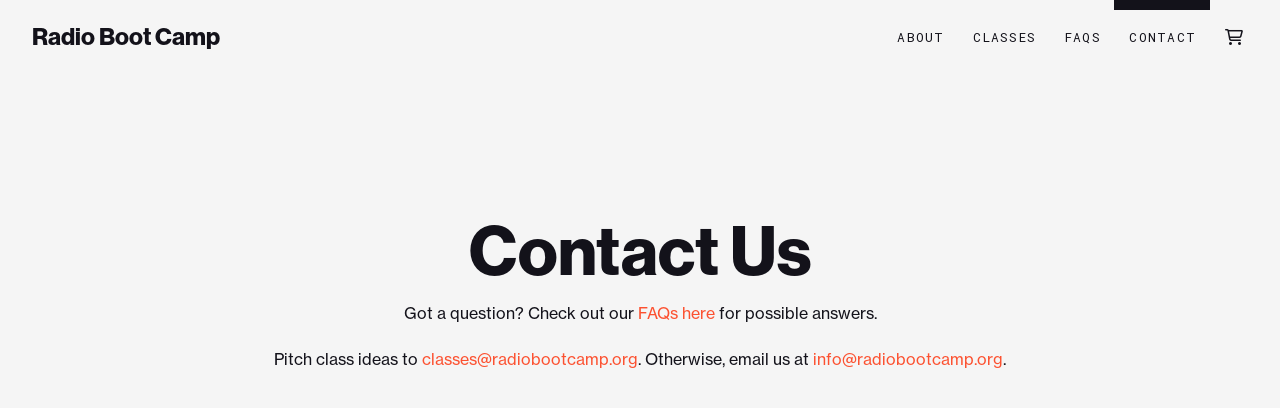

--- FILE ---
content_type: text/html; charset=UTF-8
request_url: https://radiobootcamp.org/contact/
body_size: 26833
content:
<!DOCTYPE html>
<html class="no-js" lang="en-US">
<head>
<meta charset="UTF-8">
<meta name="viewport" content="width=device-width, initial-scale=1.0">
<link rel="pingback" href="https://radiobootcamp.org/xmlrpc.php">
<meta name='robots' content='index, follow, max-image-preview:large, max-snippet:-1, max-video-preview:-1' />
<script>window._wca = window._wca || [];</script>

	<!-- This site is optimized with the Yoast SEO plugin v26.5 - https://yoast.com/wordpress/plugins/seo/ -->
	<title>Contact - Radio Boot Camp</title><link rel="preload" data-rocket-preload as="style" href="https://fonts.googleapis.com/css?family=Roboto%20Mono%3A400%2C400i%2C700%2C700i&#038;subset=latin%2Clatin-ext&#038;display=swap" /><link rel="stylesheet" href="https://fonts.googleapis.com/css?family=Roboto%20Mono%3A400%2C400i%2C700%2C700i&#038;subset=latin%2Clatin-ext&#038;display=swap" media="print" onload="this.media='all'" /><noscript><link rel="stylesheet" href="https://fonts.googleapis.com/css?family=Roboto%20Mono%3A400%2C400i%2C700%2C700i&#038;subset=latin%2Clatin-ext&#038;display=swap" /></noscript>
	<meta name="description" content="Radio Boot Camp, a virtual school for all things audio, dedicated to making podcast education accessible, affordable and convenient." />
	<link rel="canonical" href="https://radiobootcamp.org/contact/" />
	<meta property="og:locale" content="en_US" />
	<meta property="og:type" content="article" />
	<meta property="og:title" content="Contact - Radio Boot Camp" />
	<meta property="og:description" content="Radio Boot Camp, a virtual school for all things audio, dedicated to making podcast education accessible, affordable and convenient." />
	<meta property="og:url" content="https://radiobootcamp.org/contact/" />
	<meta property="og:site_name" content="Radio Boot Camp" />
	<meta property="article:modified_time" content="2022-03-07T11:23:30+00:00" />
	<meta property="og:image" content="https://radiobootcamp.org/wp-content/uploads/2022/02/Radio-Bootcamp.png" />
	<meta property="og:image:width" content="1310" />
	<meta property="og:image:height" content="402" />
	<meta property="og:image:type" content="image/png" />
	<meta name="twitter:card" content="summary_large_image" />
	<meta name="twitter:site" content="@RadioCampNYC" />
	<script type="application/ld+json" class="yoast-schema-graph">{"@context":"https://schema.org","@graph":[{"@type":"WebPage","@id":"https://radiobootcamp.org/contact/","url":"https://radiobootcamp.org/contact/","name":"Contact - Radio Boot Camp","isPartOf":{"@id":"https://radiobootcamp.org/#website"},"primaryImageOfPage":{"@id":"https://radiobootcamp.org/contact/#primaryimage"},"image":{"@id":"https://radiobootcamp.org/contact/#primaryimage"},"thumbnailUrl":"https://radiobootcamp.org/wp-content/uploads/2022/02/Radio-Bootcamp.png","datePublished":"2022-01-20T11:16:02+00:00","dateModified":"2022-03-07T11:23:30+00:00","description":"Radio Boot Camp, a virtual school for all things audio, dedicated to making podcast education accessible, affordable and convenient.","breadcrumb":{"@id":"https://radiobootcamp.org/contact/#breadcrumb"},"inLanguage":"en-US","potentialAction":[{"@type":"ReadAction","target":["https://radiobootcamp.org/contact/"]}]},{"@type":"ImageObject","inLanguage":"en-US","@id":"https://radiobootcamp.org/contact/#primaryimage","url":"https://radiobootcamp.org/wp-content/uploads/2022/02/Radio-Bootcamp.png","contentUrl":"https://radiobootcamp.org/wp-content/uploads/2022/02/Radio-Bootcamp.png","width":1310,"height":402},{"@type":"BreadcrumbList","@id":"https://radiobootcamp.org/contact/#breadcrumb","itemListElement":[{"@type":"ListItem","position":1,"name":"Home","item":"https://radiobootcamp.org/"},{"@type":"ListItem","position":2,"name":"Contact"}]},{"@type":"WebSite","@id":"https://radiobootcamp.org/#website","url":"https://radiobootcamp.org/","name":"Radio Boot Camp","description":"Site Description Here","publisher":{"@id":"https://radiobootcamp.org/#organization"},"potentialAction":[{"@type":"SearchAction","target":{"@type":"EntryPoint","urlTemplate":"https://radiobootcamp.org/?s={search_term_string}"},"query-input":{"@type":"PropertyValueSpecification","valueRequired":true,"valueName":"search_term_string"}}],"inLanguage":"en-US"},{"@type":"Organization","@id":"https://radiobootcamp.org/#organization","name":"Radio Boot Camp","url":"https://radiobootcamp.org/","logo":{"@type":"ImageObject","inLanguage":"en-US","@id":"https://radiobootcamp.org/#/schema/logo/image/","url":"https://radiobootcamp.org/wp-content/uploads/2022/02/Radio-Boot-Camp_Feature.png","contentUrl":"https://radiobootcamp.org/wp-content/uploads/2022/02/Radio-Boot-Camp_Feature.png","width":1920,"height":1080,"caption":"Radio Boot Camp"},"image":{"@id":"https://radiobootcamp.org/#/schema/logo/image/"},"sameAs":["https://x.com/RadioCampNYC","https://www.instagram.com/radiobootcamp/"]}]}</script>
	<!-- / Yoast SEO plugin. -->


<link rel='dns-prefetch' href='//www.googletagmanager.com' />
<link rel='dns-prefetch' href='//stats.wp.com' />
<link href='https://fonts.gstatic.com' crossorigin rel='preconnect' />
<link rel="alternate" type="application/rss+xml" title="Radio Boot Camp &raquo; Feed" href="https://radiobootcamp.org/feed/" />
<link rel="alternate" type="application/rss+xml" title="Radio Boot Camp &raquo; Comments Feed" href="https://radiobootcamp.org/comments/feed/" />
<link rel="alternate" title="oEmbed (JSON)" type="application/json+oembed" href="https://radiobootcamp.org/wp-json/oembed/1.0/embed?url=https%3A%2F%2Fradiobootcamp.org%2Fcontact%2F" />
<link rel="alternate" title="oEmbed (XML)" type="text/xml+oembed" href="https://radiobootcamp.org/wp-json/oembed/1.0/embed?url=https%3A%2F%2Fradiobootcamp.org%2Fcontact%2F&#038;format=xml" />
<style id='wp-img-auto-sizes-contain-inline-css' type='text/css'>
img:is([sizes=auto i],[sizes^="auto," i]){contain-intrinsic-size:3000px 1500px}
/*# sourceURL=wp-img-auto-sizes-contain-inline-css */
</style>
<style id='wp-emoji-styles-inline-css' type='text/css'>

	img.wp-smiley, img.emoji {
		display: inline !important;
		border: none !important;
		box-shadow: none !important;
		height: 1em !important;
		width: 1em !important;
		margin: 0 0.07em !important;
		vertical-align: -0.1em !important;
		background: none !important;
		padding: 0 !important;
	}
/*# sourceURL=wp-emoji-styles-inline-css */
</style>
<style id='wp-block-library-inline-css' type='text/css'>
:root{--wp-block-synced-color:#7a00df;--wp-block-synced-color--rgb:122,0,223;--wp-bound-block-color:var(--wp-block-synced-color);--wp-editor-canvas-background:#ddd;--wp-admin-theme-color:#007cba;--wp-admin-theme-color--rgb:0,124,186;--wp-admin-theme-color-darker-10:#006ba1;--wp-admin-theme-color-darker-10--rgb:0,107,160.5;--wp-admin-theme-color-darker-20:#005a87;--wp-admin-theme-color-darker-20--rgb:0,90,135;--wp-admin-border-width-focus:2px}@media (min-resolution:192dpi){:root{--wp-admin-border-width-focus:1.5px}}.wp-element-button{cursor:pointer}:root .has-very-light-gray-background-color{background-color:#eee}:root .has-very-dark-gray-background-color{background-color:#313131}:root .has-very-light-gray-color{color:#eee}:root .has-very-dark-gray-color{color:#313131}:root .has-vivid-green-cyan-to-vivid-cyan-blue-gradient-background{background:linear-gradient(135deg,#00d084,#0693e3)}:root .has-purple-crush-gradient-background{background:linear-gradient(135deg,#34e2e4,#4721fb 50%,#ab1dfe)}:root .has-hazy-dawn-gradient-background{background:linear-gradient(135deg,#faaca8,#dad0ec)}:root .has-subdued-olive-gradient-background{background:linear-gradient(135deg,#fafae1,#67a671)}:root .has-atomic-cream-gradient-background{background:linear-gradient(135deg,#fdd79a,#004a59)}:root .has-nightshade-gradient-background{background:linear-gradient(135deg,#330968,#31cdcf)}:root .has-midnight-gradient-background{background:linear-gradient(135deg,#020381,#2874fc)}:root{--wp--preset--font-size--normal:16px;--wp--preset--font-size--huge:42px}.has-regular-font-size{font-size:1em}.has-larger-font-size{font-size:2.625em}.has-normal-font-size{font-size:var(--wp--preset--font-size--normal)}.has-huge-font-size{font-size:var(--wp--preset--font-size--huge)}.has-text-align-center{text-align:center}.has-text-align-left{text-align:left}.has-text-align-right{text-align:right}.has-fit-text{white-space:nowrap!important}#end-resizable-editor-section{display:none}.aligncenter{clear:both}.items-justified-left{justify-content:flex-start}.items-justified-center{justify-content:center}.items-justified-right{justify-content:flex-end}.items-justified-space-between{justify-content:space-between}.screen-reader-text{border:0;clip-path:inset(50%);height:1px;margin:-1px;overflow:hidden;padding:0;position:absolute;width:1px;word-wrap:normal!important}.screen-reader-text:focus{background-color:#ddd;clip-path:none;color:#444;display:block;font-size:1em;height:auto;left:5px;line-height:normal;padding:15px 23px 14px;text-decoration:none;top:5px;width:auto;z-index:100000}html :where(.has-border-color){border-style:solid}html :where([style*=border-top-color]){border-top-style:solid}html :where([style*=border-right-color]){border-right-style:solid}html :where([style*=border-bottom-color]){border-bottom-style:solid}html :where([style*=border-left-color]){border-left-style:solid}html :where([style*=border-width]){border-style:solid}html :where([style*=border-top-width]){border-top-style:solid}html :where([style*=border-right-width]){border-right-style:solid}html :where([style*=border-bottom-width]){border-bottom-style:solid}html :where([style*=border-left-width]){border-left-style:solid}html :where(img[class*=wp-image-]){height:auto;max-width:100%}:where(figure){margin:0 0 1em}html :where(.is-position-sticky){--wp-admin--admin-bar--position-offset:var(--wp-admin--admin-bar--height,0px)}@media screen and (max-width:600px){html :where(.is-position-sticky){--wp-admin--admin-bar--position-offset:0px}}

/*# sourceURL=wp-block-library-inline-css */
</style><style id='global-styles-inline-css' type='text/css'>
:root{--wp--preset--aspect-ratio--square: 1;--wp--preset--aspect-ratio--4-3: 4/3;--wp--preset--aspect-ratio--3-4: 3/4;--wp--preset--aspect-ratio--3-2: 3/2;--wp--preset--aspect-ratio--2-3: 2/3;--wp--preset--aspect-ratio--16-9: 16/9;--wp--preset--aspect-ratio--9-16: 9/16;--wp--preset--color--black: #000000;--wp--preset--color--cyan-bluish-gray: #abb8c3;--wp--preset--color--white: #ffffff;--wp--preset--color--pale-pink: #f78da7;--wp--preset--color--vivid-red: #cf2e2e;--wp--preset--color--luminous-vivid-orange: #ff6900;--wp--preset--color--luminous-vivid-amber: #fcb900;--wp--preset--color--light-green-cyan: #7bdcb5;--wp--preset--color--vivid-green-cyan: #00d084;--wp--preset--color--pale-cyan-blue: #8ed1fc;--wp--preset--color--vivid-cyan-blue: #0693e3;--wp--preset--color--vivid-purple: #9b51e0;--wp--preset--gradient--vivid-cyan-blue-to-vivid-purple: linear-gradient(135deg,rgb(6,147,227) 0%,rgb(155,81,224) 100%);--wp--preset--gradient--light-green-cyan-to-vivid-green-cyan: linear-gradient(135deg,rgb(122,220,180) 0%,rgb(0,208,130) 100%);--wp--preset--gradient--luminous-vivid-amber-to-luminous-vivid-orange: linear-gradient(135deg,rgb(252,185,0) 0%,rgb(255,105,0) 100%);--wp--preset--gradient--luminous-vivid-orange-to-vivid-red: linear-gradient(135deg,rgb(255,105,0) 0%,rgb(207,46,46) 100%);--wp--preset--gradient--very-light-gray-to-cyan-bluish-gray: linear-gradient(135deg,rgb(238,238,238) 0%,rgb(169,184,195) 100%);--wp--preset--gradient--cool-to-warm-spectrum: linear-gradient(135deg,rgb(74,234,220) 0%,rgb(151,120,209) 20%,rgb(207,42,186) 40%,rgb(238,44,130) 60%,rgb(251,105,98) 80%,rgb(254,248,76) 100%);--wp--preset--gradient--blush-light-purple: linear-gradient(135deg,rgb(255,206,236) 0%,rgb(152,150,240) 100%);--wp--preset--gradient--blush-bordeaux: linear-gradient(135deg,rgb(254,205,165) 0%,rgb(254,45,45) 50%,rgb(107,0,62) 100%);--wp--preset--gradient--luminous-dusk: linear-gradient(135deg,rgb(255,203,112) 0%,rgb(199,81,192) 50%,rgb(65,88,208) 100%);--wp--preset--gradient--pale-ocean: linear-gradient(135deg,rgb(255,245,203) 0%,rgb(182,227,212) 50%,rgb(51,167,181) 100%);--wp--preset--gradient--electric-grass: linear-gradient(135deg,rgb(202,248,128) 0%,rgb(113,206,126) 100%);--wp--preset--gradient--midnight: linear-gradient(135deg,rgb(2,3,129) 0%,rgb(40,116,252) 100%);--wp--preset--font-size--small: 13px;--wp--preset--font-size--medium: 20px;--wp--preset--font-size--large: 36px;--wp--preset--font-size--x-large: 42px;--wp--preset--spacing--20: 0.44rem;--wp--preset--spacing--30: 0.67rem;--wp--preset--spacing--40: 1rem;--wp--preset--spacing--50: 1.5rem;--wp--preset--spacing--60: 2.25rem;--wp--preset--spacing--70: 3.38rem;--wp--preset--spacing--80: 5.06rem;--wp--preset--shadow--natural: 6px 6px 9px rgba(0, 0, 0, 0.2);--wp--preset--shadow--deep: 12px 12px 50px rgba(0, 0, 0, 0.4);--wp--preset--shadow--sharp: 6px 6px 0px rgba(0, 0, 0, 0.2);--wp--preset--shadow--outlined: 6px 6px 0px -3px rgb(255, 255, 255), 6px 6px rgb(0, 0, 0);--wp--preset--shadow--crisp: 6px 6px 0px rgb(0, 0, 0);}:where(.is-layout-flex){gap: 0.5em;}:where(.is-layout-grid){gap: 0.5em;}body .is-layout-flex{display: flex;}.is-layout-flex{flex-wrap: wrap;align-items: center;}.is-layout-flex > :is(*, div){margin: 0;}body .is-layout-grid{display: grid;}.is-layout-grid > :is(*, div){margin: 0;}:where(.wp-block-columns.is-layout-flex){gap: 2em;}:where(.wp-block-columns.is-layout-grid){gap: 2em;}:where(.wp-block-post-template.is-layout-flex){gap: 1.25em;}:where(.wp-block-post-template.is-layout-grid){gap: 1.25em;}.has-black-color{color: var(--wp--preset--color--black) !important;}.has-cyan-bluish-gray-color{color: var(--wp--preset--color--cyan-bluish-gray) !important;}.has-white-color{color: var(--wp--preset--color--white) !important;}.has-pale-pink-color{color: var(--wp--preset--color--pale-pink) !important;}.has-vivid-red-color{color: var(--wp--preset--color--vivid-red) !important;}.has-luminous-vivid-orange-color{color: var(--wp--preset--color--luminous-vivid-orange) !important;}.has-luminous-vivid-amber-color{color: var(--wp--preset--color--luminous-vivid-amber) !important;}.has-light-green-cyan-color{color: var(--wp--preset--color--light-green-cyan) !important;}.has-vivid-green-cyan-color{color: var(--wp--preset--color--vivid-green-cyan) !important;}.has-pale-cyan-blue-color{color: var(--wp--preset--color--pale-cyan-blue) !important;}.has-vivid-cyan-blue-color{color: var(--wp--preset--color--vivid-cyan-blue) !important;}.has-vivid-purple-color{color: var(--wp--preset--color--vivid-purple) !important;}.has-black-background-color{background-color: var(--wp--preset--color--black) !important;}.has-cyan-bluish-gray-background-color{background-color: var(--wp--preset--color--cyan-bluish-gray) !important;}.has-white-background-color{background-color: var(--wp--preset--color--white) !important;}.has-pale-pink-background-color{background-color: var(--wp--preset--color--pale-pink) !important;}.has-vivid-red-background-color{background-color: var(--wp--preset--color--vivid-red) !important;}.has-luminous-vivid-orange-background-color{background-color: var(--wp--preset--color--luminous-vivid-orange) !important;}.has-luminous-vivid-amber-background-color{background-color: var(--wp--preset--color--luminous-vivid-amber) !important;}.has-light-green-cyan-background-color{background-color: var(--wp--preset--color--light-green-cyan) !important;}.has-vivid-green-cyan-background-color{background-color: var(--wp--preset--color--vivid-green-cyan) !important;}.has-pale-cyan-blue-background-color{background-color: var(--wp--preset--color--pale-cyan-blue) !important;}.has-vivid-cyan-blue-background-color{background-color: var(--wp--preset--color--vivid-cyan-blue) !important;}.has-vivid-purple-background-color{background-color: var(--wp--preset--color--vivid-purple) !important;}.has-black-border-color{border-color: var(--wp--preset--color--black) !important;}.has-cyan-bluish-gray-border-color{border-color: var(--wp--preset--color--cyan-bluish-gray) !important;}.has-white-border-color{border-color: var(--wp--preset--color--white) !important;}.has-pale-pink-border-color{border-color: var(--wp--preset--color--pale-pink) !important;}.has-vivid-red-border-color{border-color: var(--wp--preset--color--vivid-red) !important;}.has-luminous-vivid-orange-border-color{border-color: var(--wp--preset--color--luminous-vivid-orange) !important;}.has-luminous-vivid-amber-border-color{border-color: var(--wp--preset--color--luminous-vivid-amber) !important;}.has-light-green-cyan-border-color{border-color: var(--wp--preset--color--light-green-cyan) !important;}.has-vivid-green-cyan-border-color{border-color: var(--wp--preset--color--vivid-green-cyan) !important;}.has-pale-cyan-blue-border-color{border-color: var(--wp--preset--color--pale-cyan-blue) !important;}.has-vivid-cyan-blue-border-color{border-color: var(--wp--preset--color--vivid-cyan-blue) !important;}.has-vivid-purple-border-color{border-color: var(--wp--preset--color--vivid-purple) !important;}.has-vivid-cyan-blue-to-vivid-purple-gradient-background{background: var(--wp--preset--gradient--vivid-cyan-blue-to-vivid-purple) !important;}.has-light-green-cyan-to-vivid-green-cyan-gradient-background{background: var(--wp--preset--gradient--light-green-cyan-to-vivid-green-cyan) !important;}.has-luminous-vivid-amber-to-luminous-vivid-orange-gradient-background{background: var(--wp--preset--gradient--luminous-vivid-amber-to-luminous-vivid-orange) !important;}.has-luminous-vivid-orange-to-vivid-red-gradient-background{background: var(--wp--preset--gradient--luminous-vivid-orange-to-vivid-red) !important;}.has-very-light-gray-to-cyan-bluish-gray-gradient-background{background: var(--wp--preset--gradient--very-light-gray-to-cyan-bluish-gray) !important;}.has-cool-to-warm-spectrum-gradient-background{background: var(--wp--preset--gradient--cool-to-warm-spectrum) !important;}.has-blush-light-purple-gradient-background{background: var(--wp--preset--gradient--blush-light-purple) !important;}.has-blush-bordeaux-gradient-background{background: var(--wp--preset--gradient--blush-bordeaux) !important;}.has-luminous-dusk-gradient-background{background: var(--wp--preset--gradient--luminous-dusk) !important;}.has-pale-ocean-gradient-background{background: var(--wp--preset--gradient--pale-ocean) !important;}.has-electric-grass-gradient-background{background: var(--wp--preset--gradient--electric-grass) !important;}.has-midnight-gradient-background{background: var(--wp--preset--gradient--midnight) !important;}.has-small-font-size{font-size: var(--wp--preset--font-size--small) !important;}.has-medium-font-size{font-size: var(--wp--preset--font-size--medium) !important;}.has-large-font-size{font-size: var(--wp--preset--font-size--large) !important;}.has-x-large-font-size{font-size: var(--wp--preset--font-size--x-large) !important;}
/*# sourceURL=global-styles-inline-css */
</style>

<style id='classic-theme-styles-inline-css' type='text/css'>
/*! This file is auto-generated */
.wp-block-button__link{color:#fff;background-color:#32373c;border-radius:9999px;box-shadow:none;text-decoration:none;padding:calc(.667em + 2px) calc(1.333em + 2px);font-size:1.125em}.wp-block-file__button{background:#32373c;color:#fff;text-decoration:none}
/*# sourceURL=/wp-includes/css/classic-themes.min.css */
</style>
<link rel='stylesheet' id='woocommerce-smallscreen-css' href='https://radiobootcamp.org/wp-content/plugins/woocommerce/assets/css/woocommerce-smallscreen.css?ver=10.3.7' type='text/css' media='only screen and (max-width: 768px)' />
<style id='woocommerce-inline-inline-css' type='text/css'>
.woocommerce form .form-row .required { visibility: visible; }
/*# sourceURL=woocommerce-inline-inline-css */
</style>
<link rel='stylesheet' id='brands-styles-css' href='https://radiobootcamp.org/wp-content/plugins/woocommerce/assets/css/brands.css?ver=10.3.7' type='text/css' media='all' />
<link rel='stylesheet' id='x-stack-css' href='https://radiobootcamp.org/wp-content/themes/pro/framework/dist/css/site/stacks/renew.css?ver=6.7.10' type='text/css' media='all' />
<link rel='stylesheet' id='x-woocommerce-css' href='https://radiobootcamp.org/wp-content/themes/pro/framework/dist/css/site/woocommerce/renew.css?ver=6.7.10' type='text/css' media='all' />
<link rel='stylesheet' id='x-child-css' href='https://radiobootcamp.org/wp-content/themes/pro-child/style.css?ver=6.7.10' type='text/css' media='all' />
<style id='cs-inline-css' type='text/css'>
@media (min-width:1200px){.x-hide-xl{display:none !important;}}@media (min-width:979px) and (max-width:1199px){.x-hide-lg{display:none !important;}}@media (min-width:767px) and (max-width:978px){.x-hide-md{display:none !important;}}@media (min-width:480px) and (max-width:766px){.x-hide-sm{display:none !important;}}@media (max-width:479px){.x-hide-xs{display:none !important;}} a,h1 a:hover,h2 a:hover,h3 a:hover,h4 a:hover,h5 a:hover,h6 a:hover,.x-comment-time:hover,#reply-title small a,.comment-reply-link:hover,.x-comment-author a:hover,.x-recent-posts a:hover .h-recent-posts{color:#FC5130;}a:hover,#reply-title small a:hover{color:rgb(19,18,26);}.entry-title i,.entry-title svg{color:#dddddd;}.woocommerce .price > .amount,.woocommerce .price > ins > .amount,.woocommerce li.product .entry-header h3 a:hover,.woocommerce .star-rating:before,.woocommerce .star-rating span:before{color:#FC5130;}a.x-img-thumbnail:hover,li.bypostauthor > article.comment{border-color:#FC5130;}.woocommerce li.comment.bypostauthor .star-rating-container{border-color:#FC5130 !important;}.flex-direction-nav a,.flex-control-nav a:hover,.flex-control-nav a.flex-active,.x-dropcap,.x-skill-bar .bar,.x-pricing-column.featured h2,.h-comments-title small,.x-pagination a:hover,.woocommerce-pagination a:hover,.x-entry-share .x-share:hover,.entry-thumb,.widget_tag_cloud .tagcloud a:hover,.widget_product_tag_cloud .tagcloud a:hover,.x-highlight,.x-recent-posts .x-recent-posts-img:after,.x-portfolio-filters{background-color:#FC5130;}.x-portfolio-filters:hover{background-color:rgb(19,18,26);}.woocommerce .onsale,.widget_price_filter .ui-slider .ui-slider-range,.woocommerce #comments li.comment.bypostauthor article.comment:before{background-color:#FC5130;}.x-main{width:calc(100% - 3.20197%);}.x-sidebar{width:calc(100% - 3.20197% - 100%);}.h-landmark{font-weight:400;}.x-comment-author a{color:rgb(84,84,84);}.woocommerce .price > .from,.woocommerce .price > del,.woocommerce p.stars span a:after,.widget_price_filter .price_slider_amount .button,.widget_shopping_cart .buttons .button{color:rgb(84,84,84);}.x-comment-author a,.comment-form-author label,.comment-form-email label,.comment-form-url label,.comment-form-rating label,.comment-form-comment label,.widget_calendar #wp-calendar caption,.widget_calendar #wp-calendar th,.x-accordion-heading .x-accordion-toggle,.x-nav-tabs > li > a:hover,.x-nav-tabs > .active > a,.x-nav-tabs > .active > a:hover{color:rgb(19,18,26);}.widget_calendar #wp-calendar th{border-bottom-color:rgb(19,18,26);}.x-pagination span.current,.woocommerce-pagination span[aria-current],.x-portfolio-filters-menu,.widget_tag_cloud .tagcloud a,.h-feature-headline span i,.widget_price_filter .ui-slider .ui-slider-handle{background-color:rgb(19,18,26);}@media (max-width:978.98px){}html{font-size:14px;}@media (min-width:479px){html{font-size:14px;}}@media (min-width:766px){html{font-size:14px;}}@media (min-width:978px){html{font-size:15px;}}@media (min-width:1199px){html{font-size:16px;}}body{font-style:normal;font-weight:400;color:rgb(84,84,84);background-color:rgb(19,18,26);}.w-b{font-weight:400 !important;}h1,h2,h3,h4,h5,h6,.h1,.h2,.h3,.h4,.h5,.h6,.x-text-headline{font-family:"neue-haas-grotesk-display",sans-serif;font-style:normal;font-weight:700;}h1,.h1{letter-spacing:0em;}h2,.h2{letter-spacing:0em;}h3,.h3{letter-spacing:0em;}h4,.h4{letter-spacing:0em;}h5,.h5{letter-spacing:0em;}h6,.h6{letter-spacing:0em;}.w-h{font-weight:700 !important;}.x-container.width{width:calc(100% - 4em);}.x-container.max{max-width:1600px;}.x-bar-content.x-container.width{flex-basis:calc(100% - 4em);}.x-main.full{float:none;clear:both;display:block;width:auto;}@media (max-width:978.98px){.x-main.full,.x-main.left,.x-main.right,.x-sidebar.left,.x-sidebar.right{float:none;display:block;width:auto !important;}}.entry-header,.entry-content{font-size:1rem;}body,input,button,select,textarea{font-family:"neue-haas-grotesk-text",sans-serif;}h1,h2,h3,h4,h5,h6,.h1,.h2,.h3,.h4,.h5,.h6,h1 a,h2 a,h3 a,h4 a,h5 a,h6 a,.h1 a,.h2 a,.h3 a,.h4 a,.h5 a,.h6 a,blockquote{color:rgb(19,18,26);}.cfc-h-tx{color:rgb(19,18,26) !important;}.cfc-h-bd{border-color:rgb(19,18,26) !important;}.cfc-h-bg{background-color:rgb(19,18,26) !important;}.cfc-b-tx{color:rgb(84,84,84) !important;}.cfc-b-bd{border-color:rgb(84,84,84) !important;}.cfc-b-bg{background-color:rgb(84,84,84) !important;}.x-btn,.button,[type="submit"]{color:#ffffff;border-color:#FC5130;background-color:#FC5130;text-shadow:0 0.075em 0.075em rgba(0,0,0,0.5);}.x-btn:hover,.button:hover,[type="submit"]:hover{color:#ffffff;border-color:rgb(19,18,26);background-color:rgb(19,18,26);text-shadow:0 0.075em 0.075em rgba(0,0,0,0.5);}.x-btn.x-btn-real,.x-btn.x-btn-real:hover{margin-bottom:0.25em;text-shadow:0 0.075em 0.075em rgba(0,0,0,0.65);}.x-btn.x-btn-real{box-shadow:0 0.25em 0 0 #a71000,0 4px 9px rgba(0,0,0,0.75);}.x-btn.x-btn-real:hover{box-shadow:0 0.25em 0 0 #a71000,0 4px 9px rgba(0,0,0,0.75);}.x-btn.x-btn-flat,.x-btn.x-btn-flat:hover{margin-bottom:0;text-shadow:0 0.075em 0.075em rgba(0,0,0,0.65);box-shadow:none;}.x-btn.x-btn-transparent,.x-btn.x-btn-transparent:hover{margin-bottom:0;border-width:3px;text-shadow:none;text-transform:uppercase;background-color:transparent;box-shadow:none;}.x-cart-notification-icon.loading{color:rgb(84,84,84);}.x-cart-notification:before{background-color:rgb(19,18,26);}.x-cart-notification-icon.added{color:#ffffff;}.x-cart-notification.added:before{background-color:rgb(48,252,119);}.woocommerce-MyAccount-navigation-link a{color:rgb(84,84,84);}.woocommerce-MyAccount-navigation-link a:hover,.woocommerce-MyAccount-navigation-link.is-active a{color:rgb(19,18,26);}.cart_item .product-remove a{color:rgb(84,84,84);}.cart_item .product-remove a:hover{color:rgb(19,18,26);}.cart_item .product-name a{color:rgb(19,18,26);}.cart_item .product-name a:hover{color:#FC5130;}.woocommerce p.stars span a{background-color:#FC5130;}body .gform_wrapper .gfield_required{color:#FC5130;}body .gform_wrapper h2.gsection_title,body .gform_wrapper h3.gform_title,body .gform_wrapper .top_label .gfield_label,body .gform_wrapper .left_label .gfield_label,body .gform_wrapper .right_label .gfield_label{font-weight:700;}body .gform_wrapper h2.gsection_title{letter-spacing:0em!important;}body .gform_wrapper h3.gform_title{letter-spacing:0em!important;}body .gform_wrapper .top_label .gfield_label,body .gform_wrapper .left_label .gfield_label,body .gform_wrapper .right_label .gfield_label{color:rgb(19,18,26);}body .gform_wrapper .validation_message{font-weight:400;}.bg .mejs-container,.x-video .mejs-container{position:unset !important;} @font-face{font-family:'FontAwesomePro';font-style:normal;font-weight:900;font-display:block;src:url('https://radiobootcamp.org/wp-content/themes/pro/cornerstone/assets/fonts/fa-solid-900.woff2?ver=6.7.2') format('woff2'),url('https://radiobootcamp.org/wp-content/themes/pro/cornerstone/assets/fonts/fa-solid-900.ttf?ver=6.7.2') format('truetype');}[data-x-fa-pro-icon]{font-family:"FontAwesomePro" !important;}[data-x-fa-pro-icon]:before{content:attr(data-x-fa-pro-icon);}[data-x-icon],[data-x-icon-o],[data-x-icon-l],[data-x-icon-s],[data-x-icon-b],[data-x-icon-sr],[data-x-icon-ss],[data-x-icon-sl],[data-x-fa-pro-icon],[class*="cs-fa-"]{display:inline-flex;font-style:normal;font-weight:400;text-decoration:inherit;text-rendering:auto;-webkit-font-smoothing:antialiased;-moz-osx-font-smoothing:grayscale;}[data-x-icon].left,[data-x-icon-o].left,[data-x-icon-l].left,[data-x-icon-s].left,[data-x-icon-b].left,[data-x-icon-sr].left,[data-x-icon-ss].left,[data-x-icon-sl].left,[data-x-fa-pro-icon].left,[class*="cs-fa-"].left{margin-right:0.5em;}[data-x-icon].right,[data-x-icon-o].right,[data-x-icon-l].right,[data-x-icon-s].right,[data-x-icon-b].right,[data-x-icon-sr].right,[data-x-icon-ss].right,[data-x-icon-sl].right,[data-x-fa-pro-icon].right,[class*="cs-fa-"].right{margin-left:0.5em;}[data-x-icon]:before,[data-x-icon-o]:before,[data-x-icon-l]:before,[data-x-icon-s]:before,[data-x-icon-b]:before,[data-x-icon-sr]:before,[data-x-icon-ss]:before,[data-x-icon-sl]:before,[data-x-fa-pro-icon]:before,[class*="cs-fa-"]:before{line-height:1;}@font-face{font-family:'FontAwesome';font-style:normal;font-weight:900;font-display:block;src:url('https://radiobootcamp.org/wp-content/themes/pro/cornerstone/assets/fonts/fa-solid-900.woff2?ver=6.7.2') format('woff2'),url('https://radiobootcamp.org/wp-content/themes/pro/cornerstone/assets/fonts/fa-solid-900.ttf?ver=6.7.2') format('truetype');}[data-x-icon],[data-x-icon-s],[data-x-icon][class*="cs-fa-"]{font-family:"FontAwesome" !important;font-weight:900;}[data-x-icon]:before,[data-x-icon][class*="cs-fa-"]:before{content:attr(data-x-icon);}[data-x-icon-s]:before{content:attr(data-x-icon-s);}@font-face{font-family:'FontAwesomeRegular';font-style:normal;font-weight:400;font-display:block;src:url('https://radiobootcamp.org/wp-content/themes/pro/cornerstone/assets/fonts/fa-regular-400.woff2?ver=6.7.2') format('woff2'),url('https://radiobootcamp.org/wp-content/themes/pro/cornerstone/assets/fonts/fa-regular-400.ttf?ver=6.7.2') format('truetype');}@font-face{font-family:'FontAwesomePro';font-style:normal;font-weight:400;font-display:block;src:url('https://radiobootcamp.org/wp-content/themes/pro/cornerstone/assets/fonts/fa-regular-400.woff2?ver=6.7.2') format('woff2'),url('https://radiobootcamp.org/wp-content/themes/pro/cornerstone/assets/fonts/fa-regular-400.ttf?ver=6.7.2') format('truetype');}[data-x-icon-o]{font-family:"FontAwesomeRegular" !important;}[data-x-icon-o]:before{content:attr(data-x-icon-o);}@font-face{font-family:'FontAwesomeLight';font-style:normal;font-weight:300;font-display:block;src:url('https://radiobootcamp.org/wp-content/themes/pro/cornerstone/assets/fonts/fa-light-300.woff2?ver=6.7.2') format('woff2'),url('https://radiobootcamp.org/wp-content/themes/pro/cornerstone/assets/fonts/fa-light-300.ttf?ver=6.7.2') format('truetype');}@font-face{font-family:'FontAwesomePro';font-style:normal;font-weight:300;font-display:block;src:url('https://radiobootcamp.org/wp-content/themes/pro/cornerstone/assets/fonts/fa-light-300.woff2?ver=6.7.2') format('woff2'),url('https://radiobootcamp.org/wp-content/themes/pro/cornerstone/assets/fonts/fa-light-300.ttf?ver=6.7.2') format('truetype');}[data-x-icon-l]{font-family:"FontAwesomeLight" !important;font-weight:300;}[data-x-icon-l]:before{content:attr(data-x-icon-l);}@font-face{font-family:'FontAwesomeBrands';font-style:normal;font-weight:normal;font-display:block;src:url('https://radiobootcamp.org/wp-content/themes/pro/cornerstone/assets/fonts/fa-brands-400.woff2?ver=6.7.2') format('woff2'),url('https://radiobootcamp.org/wp-content/themes/pro/cornerstone/assets/fonts/fa-brands-400.ttf?ver=6.7.2') format('truetype');}[data-x-icon-b]{font-family:"FontAwesomeBrands" !important;}[data-x-icon-b]:before{content:attr(data-x-icon-b);}.woocommerce .button.product_type_simple:before,.woocommerce .button.product_type_variable:before,.woocommerce .button.single_add_to_cart_button:before{font-family:"FontAwesome" !important;font-weight:900;}.widget.widget_rss li .rsswidget:before{content:"\f35d";padding-right:0.4em;font-family:"FontAwesome";} .m2j-0.x-bar{height:auto;font-size:1em;background-color:rgb(245,245,245);}.m2j-0 .x-bar-content{display:flex;flex-direction:row;justify-content:space-between;align-items:center;flex-grow:0;flex-shrink:1;flex-basis:100%;height:auto;}.m2j-0.x-bar-space{font-size:1em;height:auto;}.m2j-2.x-bar{border-top-width:0;border-right-width:0;border-bottom-width:0;border-left-width:0;z-index:9999;}.m2j-3.x-bar-outer-spacers:after,.m2j-3.x-bar-outer-spacers:before{flex-basis:2rem;width:2rem!important;height:2rem;}.m2j-4.x-bar{padding-top:1em;padding-bottom:2em;}.m2j-4.x-bar-outer-spacers:after,.m2j-4.x-bar-outer-spacers:before{flex-basis:1rem;width:1rem!important;height:1rem;}.m2j-5.x-bar{padding-right:0px;padding-left:0px;}.m2j-6.x-bar{width:calc(100% - (0px * 2));margin-top:0px;margin-left:0px;margin-right:0px;padding-top:0.618em;padding-bottom:0.618em;border-top-width:0px;border-right-width:0px;border-bottom-width:2px;border-left-width:0px;border-top-style:none;border-right-style:none;border-bottom-style:solid;border-left-style:none;border-top-color:transparent;border-right-color:transparent;border-bottom-color:rgb(19,18,26);border-left-color:transparent;z-index:99999;}.m2j-7.x-bar-container{display:flex;flex-direction:row;align-items:center;flex-basis:auto;border-top-width:0;border-right-width:0;border-bottom-width:0;border-left-width:0;font-size:1em;z-index:auto;}.m2j-8.x-bar-container{justify-content:space-between;}.m2j-9.x-bar-container{flex-grow:0;flex-shrink:1;}.m2j-a.x-bar-container{justify-content:flex-end;margin-top:0px;margin-right:-0.618em;margin-bottom:0px;margin-left:0px;}.m2j-b.x-bar-container{flex-grow:1;flex-shrink:0;}.m2j-c.x-bar-container{width:100%;}.m2j-d.x-text .x-text-content-text-primary{font-size:1.5em;color:rgb(19,18,26);}.m2j-e.x-text{border-top-width:0;border-right-width:0;border-bottom-width:0;border-left-width:0;font-size:1em;}.m2j-e.x-text .x-text-content-text-primary{font-family:"neue-haas-grotesk-display",sans-serif;font-style:normal;font-weight:700;line-height:1;letter-spacing:0em;text-transform:none;}.m2j-f.x-text{margin-top:0em;margin-right:0em;margin-bottom:0.618rem;margin-left:0em;}.m2j-f.x-text .x-text-content-text-primary{font-size:1.618rem;color:rgba(0,0,0,1);}.m2j-g{font-size:1em;}.m2j-h{display:flex;flex-direction:row;justify-content:space-around;align-items:stretch;align-self:stretch;flex-grow:0;flex-shrink:0;flex-basis:auto;}.m2j-h > li,.m2j-h > li > a{flex-grow:0;flex-shrink:1;flex-basis:auto;}.m2j-i,.m2j-i .x-anchor{transition-duration:300ms;transition-timing-function:cubic-bezier(0.400,0.000,0.200,1.000);}.m2j-j .x-dropdown {width:14em;font-size:16px;border-top-width:0;border-right-width:0;border-bottom-width:0;border-left-width:0;background-color:rgb(255,255,255);box-shadow:0em 0.15em 2em 0em rgba(0,0,0,0.15);transition-duration:500ms,500ms,0s;transition-timing-function:cubic-bezier(0.400,0.000,0.200,1.000);}.m2j-j .x-dropdown:not(.x-active) {transition-delay:0s,0s,500ms;}.m2j-k {width:320px;font-size:16px;border-top-width:0;border-right-width:0;border-bottom-width:0;border-left-width:0;border-top-left-radius:2px;border-top-right-radius:2px;border-bottom-right-radius:2px;border-bottom-left-radius:2px;padding-top:2.618rem;padding-right:1.618rem;padding-bottom:1.618rem;padding-left:1.618rem;background-color:rgb(255,255,255);transition-duration:500ms,500ms,0s;transition-timing-function:cubic-bezier(0.400,0.000,0.200,1.000);}.m2j-k:not(.x-active) {transition-delay:0s,0s,500ms;}.m2j-l.x-anchor .x-anchor-content {align-items:center;}.m2j-m.x-anchor {border-top-width:0;border-right-width:0;border-bottom-width:0;border-left-width:0;}.m2j-m.x-anchor .x-anchor-content {display:flex;flex-direction:row;}.m2j-n.x-anchor {font-size:1em;}.m2j-o.x-anchor {box-shadow:none;}.m2j-o.x-anchor .x-anchor-content {padding-top:1.618em;padding-right:.618em;padding-bottom:1.618em;padding-left:.618em;}.m2j-o.x-anchor:hover,.m2j-o.x-anchor[class*="active"],[data-x-effect-provider*="colors"]:hover .m2j-o.x-anchor {box-shadow:inset 0em .618em 0em 0em rgb(19,18,26);}.m2j-o.x-anchor .x-anchor-text-primary {font-size:.8em;letter-spacing:.1em;margin-right:calc(.1em * -1);color:rgb(19,18,26);}.m2j-p.x-anchor .x-anchor-content {justify-content:center;}.m2j-r.x-anchor .x-anchor-text {margin-top:5px;margin-bottom:5px;margin-left:5px;}.m2j-s.x-anchor .x-anchor-text {margin-right:5px;}.m2j-s.x-anchor .x-anchor-text-primary {font-family:"Roboto Mono",monospace;font-weight:400;text-transform:uppercase;}.m2j-t.x-anchor .x-anchor-text-primary {font-style:normal;line-height:1;}.m2j-u.x-anchor .x-anchor-sub-indicator {margin-top:5px;margin-right:5px;margin-bottom:5px;margin-left:5px;color:rgba(0,0,0,1);}.m2j-u.x-anchor:hover .x-anchor-sub-indicator,.m2j-u.x-anchor[class*="active"] .x-anchor-sub-indicator,[data-x-effect-provider*="colors"]:hover .m2j-u.x-anchor .x-anchor-sub-indicator {color:rgba(0,0,0,0.5);}.m2j-v.x-anchor .x-anchor-sub-indicator {font-size:1em;}.m2j-w.x-anchor .x-anchor-content {justify-content:flex-start;padding-top:0.75em;padding-right:0.75em;padding-bottom:0.75em;padding-left:0.75em;}.m2j-w.x-anchor .x-anchor-text {margin-right:auto;}.m2j-w.x-anchor .x-anchor-text-primary {font-family:inherit;font-weight:inherit;color:rgba(0,0,0,1);}.m2j-w.x-anchor:hover .x-anchor-text-primary,.m2j-w.x-anchor[class*="active"] .x-anchor-text-primary,[data-x-effect-provider*="colors"]:hover .m2j-w.x-anchor .x-anchor-text-primary {color:rgba(0,0,0,0.5);}.m2j-x.x-anchor .x-anchor-text-primary {font-size:1em;}.m2j-y.x-anchor {width:3em;height:3em;background-color:transparent;}.m2j-y.x-anchor:hover,.m2j-y.x-anchor[class*="active"],[data-x-effect-provider*="colors"]:hover .m2j-y.x-anchor {background-color:#fff;}.m2j-y.x-anchor .x-graphic-icon {font-size:1em;color:rgb(19,18,26);}.m2j-y.x-anchor .x-toggle {color:rgba(0,0,0,1);}.m2j-y.x-anchor:hover .x-toggle,.m2j-y.x-anchor[class*="active"] .x-toggle,[data-x-effect-provider*="colors"]:hover .m2j-y.x-anchor .x-toggle {color:rgba(0,0,0,0.5);}.m2j-z.x-anchor .x-graphic {margin-top:5px;margin-right:5px;margin-bottom:5px;margin-left:5px;}.m2j-z.x-anchor .x-graphic-icon {width:auto;border-top-width:0;border-right-width:0;border-bottom-width:0;border-left-width:0;}.m2j-z.x-anchor .x-toggle-burger {width:10em;margin-top:3em;margin-right:0;margin-bottom:3em;margin-left:0;font-size:2px;}.m2j-z.x-anchor .x-toggle-burger-bun-t {transform:translate3d(0,calc(3em * -1),0);}.m2j-z.x-anchor .x-toggle-burger-bun-b {transform:translate3d(0,3em,0);}.m2j-10 .buttons .x-anchor {width:47.5%;border-top-width:1px;border-right-width:1px;border-bottom-width:1px;border-left-width:1px;border-top-style:solid;border-right-style:solid;border-bottom-style:solid;border-left-style:solid;border-top-color:rgb(84,84,84);border-right-color:rgb(84,84,84);border-bottom-color:rgb(84,84,84);border-left-color:rgb(84,84,84);border-top-left-radius:0.5em;border-top-right-radius:0.5em;border-bottom-right-radius:0.5em;border-bottom-left-radius:0.5em;font-size:0.75em;background-color:rgb(245,245,245);}.m2j-10 .buttons .x-anchor .x-anchor-content {padding-top:0.75em;padding-right:1.25em;padding-bottom:0.75em;padding-left:1.25em;}.m2j-10 .buttons .x-anchor .x-anchor-text {margin-top:5px;margin-right:5px;margin-bottom:5px;margin-left:5px;}.m2j-10 .buttons .x-anchor .x-anchor-text-primary {font-family:"Roboto Mono",monospace;font-size:1em;font-style:normal;font-weight:400;line-height:1;letter-spacing:0.1em;margin-right:calc(0.1em * -1);text-align:center;text-transform:uppercase;color:rgb(84,84,84);}.m2j-10 .buttons .x-anchor:hover .x-anchor-text-primary,.m2j-10 .buttons .x-anchor[class*="active"] .x-anchor-text-primary,.m2j-10 [data-x-effect-provider*="colors"]:hover .buttons .x-anchor .x-anchor-text-primary {color:rgb(19,18,26);}.m2j-11.x-anchor {width:2.168em;height:2.168em;background-color:rgba(255,255,255,0);}.m2j-11.x-anchor .x-graphic-icon {font-size:1.25em;color:rgba(0,0,0,1);}.m2j-11.x-anchor:hover .x-graphic-icon,.m2j-11.x-anchor[class*="active"] .x-graphic-icon,[data-x-effect-provider*="colors"]:hover .m2j-11.x-anchor .x-graphic-icon {color:rgba(0,0,0,0.5);}.m2j-11.x-anchor .x-toggle {color:#FC5130;}.m2j-11.x-anchor:hover .x-toggle,.m2j-11.x-anchor[class*="active"] .x-toggle,[data-x-effect-provider*="colors"]:hover .m2j-11.x-anchor .x-toggle {color:rgb(84,84,84);}.m2j-12.x-anchor {max-width:18em;margin-top:0em;margin-right:auto;margin-bottom:0em;margin-left:auto;font-size:calc(16px + 3vmin);}.m2j-12.x-anchor .x-anchor-content {align-items:baseline;padding-top:0.8em;padding-right:1em;padding-bottom:0.8em;padding-left:1em;}.m2j-12.x-anchor .x-anchor-text-primary {font-family:"neue-haas-grotesk-display",sans-serif;font-weight:700;letter-spacing:0.025em;margin-right:calc(0.025em * -1);}.m2j-12.x-anchor:hover .x-anchor-text-primary,.m2j-12.x-anchor[class*="active"] .x-anchor-text-primary,[data-x-effect-provider*="colors"]:hover .m2j-12.x-anchor .x-anchor-text-primary {color:#FC5130;}.m2j-12.x-anchor .x-anchor-sub-indicator {width:1em;margin-top:0em;margin-right:-1.409em;margin-bottom:0em;margin-left:0.409em;color:rgba(255,255,255,0.66);}.m2j-12.x-anchor:hover .x-anchor-sub-indicator,.m2j-12.x-anchor[class*="active"] .x-anchor-sub-indicator,[data-x-effect-provider*="colors"]:hover .m2j-12.x-anchor .x-anchor-sub-indicator {color:rgb(255,255,255);}.m2j-12.x-anchor,.m2j-12.x-anchor :not([data-x-particle]) {transition-duration:222ms;}.m2j-13.x-anchor .x-anchor-text-primary {color:rgb(245,245,245);}.m2j-14.x-anchor {font-size:.8em;}.m2j-14.x-anchor .x-anchor-content {padding-top:1em;padding-right:1.618em;padding-bottom:1em;padding-left:1.618em;}.m2j-14.x-anchor .x-anchor-text-primary {letter-spacing:0.1em;margin-right:calc(0.1em * -1);}.m2j-15.x-anchor {background-color:#FC5130;}.m2j-15.x-anchor:hover,.m2j-15.x-anchor[class*="active"],[data-x-effect-provider*="colors"]:hover .m2j-15.x-anchor {background-color:rgb(84,84,84);}.m2j-16.x-anchor {background-color:rgb(84,84,84);}.m2j-17 li.empty{line-height:1.4;color:rgb(19,18,26);}.m2j-17 .cart_list{order:1;}.m2j-17 .mini_cart_item{border-top-width:1px;border-right-width:0px;border-bottom-width:0px;border-left-width:0px;border-top-style:solid;border-right-style:solid;border-bottom-style:solid;border-left-style:solid;border-top-color:rgb(84,84,84);border-right-color:transparent;border-bottom-color:transparent;border-left-color:transparent;padding-top:1rem;padding-right:0px;padding-bottom:1rem;padding-left:0px;}.m2j-17 .mini_cart_item:hover{border-top-color:rgb(84,84,84);border-right-color:rgb(84,84,84);border-bottom-color:rgb(84,84,84);border-left-color:rgb(84,84,84);}.m2j-17 .mini_cart_item img{width:2.168em;margin-right:1em;border-top-left-radius:5px;border-top-right-radius:5px;border-bottom-right-radius:5px;border-bottom-left-radius:5px;box-shadow:0em 0.15em 1em 0em rgba(0,0,0,0.05);}.rtl .m2j-17 .mini_cart_item img{margin-left:1em;margin-right:0;}.m2j-17 .mini_cart_item a{font-family:"neue-haas-grotesk-display",sans-serif;font-size:1em;font-style:normal;font-weight:700;line-height:1.4;color:rgb(19,18,26);}.m2j-17 .mini_cart_item a:focus,.m2j-17 .mini_cart_item a:hover{color:rgba(0,0,0,0.5);}.m2j-17 .mini_cart_item .remove{width:calc(1em * 1.4);margin-left:1em;}.rtl .m2j-17 .mini_cart_item .remove{margin-left:0;margin-right:1em;}.m2j-17 .mini_cart_item .quantity{font-family:"Roboto Mono",monospace;font-size:0.8em;font-style:normal;font-weight:400;line-height:1.9;color:rgb(19,18,26);}.m2j-17 .total{order:2;border-top-width:1px;border-right-width:0px;border-bottom-width:1px;border-left-width:0px;border-top-style:solid;border-right-style:solid;border-bottom-style:solid;border-left-style:solid;border-top-color:rgb(84,84,84);border-right-color:transparent;border-bottom-color:rgb(84,84,84);border-left-color:transparent;padding-top:1rem;padding-right:0px;padding-bottom:1rem;padding-left:0px;font-family:"Roboto Mono",monospace;font-size:.8em;font-style:normal;font-weight:400;line-height:1;letter-spacing:0.1em;text-align:center;text-transform:uppercase;color:rgb(19,18,26);}.m2j-17 .buttons{order:3;justify-content:space-between;margin-top:1.618rem;margin-right:0px;margin-bottom:0px;margin-left:0px;border-top-width:0;border-right-width:0;border-bottom-width:0;border-left-width:0;}.m2j-18{transition-duration:500ms,0s;transition-timing-function:cubic-bezier(0.400,0.000,0.200,1.000);}.m2j-18 .x-modal-content-scroll-area{font-size:1em;padding-top:0;padding-right:calc(1em * 2);padding-bottom:0;padding-left:calc(1em * 2);}.m2j-18:not(.x-active){transition-delay:0s,500ms;}.m2j-18 .x-modal-bg{background-color:rgb(19,18,26);}.m2j-18 .x-modal-close{width:calc(1em * 2);height:calc(1em * 2);font-size:1em;color:rgb(245,245,245);}.m2j-18 .x-modal-close:focus,.m2j-18 .x-modal-close:hover{color:#FC5130;}.m2j-18 .x-modal-content{border-top-width:0;border-right-width:0;border-bottom-width:0;border-left-width:0;transition-duration:500ms;transition-timing-function:cubic-bezier(0.400,0.000,0.200,1.000);}.m2j-19.x-text{border-top-width:0;border-right-width:0;border-bottom-width:0;border-left-width:0;font-family:"neue-haas-grotesk-display",sans-serif;font-size:1.618em;font-style:normal;font-weight:700;line-height:1.4;letter-spacing:0em;text-transform:none;color:rgb(19,18,26);}.m2j-19.x-text > :first-child{margin-top:0;}.m2j-19.x-text > :last-child{margin-bottom:0;}  .m2w-0.x-bar{height:auto;font-size:1em;}.m2w-0 .x-bar-content{display:flex;flex-grow:0;flex-shrink:1;flex-basis:100%;height:auto;}.m2w-0.x-bar-space{font-size:1em;}.m2w-1.x-bar{padding-top:2.618rem;padding-bottom:2.618rem;background-color:rgba(19,18,26,0.1);}.m2w-1.x-bar-outer-spacers:after,.m2w-1.x-bar-outer-spacers:before{flex-basis:20px;width:20px!important;height:20px;}.m2w-2.x-bar{padding-right:0px;padding-left:0px;border-top-width:0;border-right-width:0;border-bottom-width:0;border-left-width:0;}.m2w-3.x-bar{z-index:9999;}.m2w-4 .x-bar-content{flex-direction:row;}.m2w-5 .x-bar-content{justify-content:center;align-items:center;}.m2w-6.x-bar{padding-top:2.618em;background-color:rgb(19,18,26);}.m2w-6.x-bar-outer-spacers:after,.m2w-6.x-bar-outer-spacers:before{flex-basis:2em;width:2em!important;height:2em;}.m2w-7.x-bar{padding-bottom:1.618em;}.m2w-7 .x-bar-content{justify-content:space-between;align-items:stretch;}.m2w-8.x-bar{padding-bottom:2.618em;z-index:999999;}.m2w-8 .x-bar-content{flex-direction:column;}.m2w-9.x-bar{padding-top:0.618em;padding-right:0.618em;padding-bottom:0.618em;padding-left:0.618em;border-top-width:2px;border-right-width:0px;border-bottom-width:2px;border-left-width:0px;border-top-style:solid;border-right-style:none;border-bottom-style:none;border-left-style:none;border-top-color:rgb(19,18,26);border-right-color:transparent;border-bottom-color:rgb(19,18,26);border-left-color:transparent;background-color:rgb(245,245,245);z-index:99999;}.m2w-9.x-bar-outer-spacers:after,.m2w-9.x-bar-outer-spacers:before{flex-basis:2rem;width:2rem!important;height:2rem;}.m2w-a.x-bar-container{display:flex;flex-basis:auto;border-top-width:0;border-right-width:0;border-bottom-width:0;border-left-width:0;font-size:1em;z-index:auto;}.m2w-b.x-bar-container{flex-direction:column;flex-grow:0;flex-shrink:1;}.m2w-c.x-bar-container{justify-content:center;}.m2w-d.x-bar-container{align-items:center;}.m2w-e.x-bar-container{flex-wrap:wrap;align-content:center;}.m2w-f.x-bar-container{align-items:flex-start;}.m2w-g.x-bar-container{justify-content:space-between;align-items:flex-end;}.m2w-h.x-bar-container{text-align:center;}.m2w-i.x-bar-container{flex-direction:row;flex-grow:1;flex-shrink:0;}.m2w-j.x-text{margin-top:0em;margin-right:0em;margin-bottom:1.618rem;margin-left:0em;font-family:"neue-haas-grotesk-display",sans-serif;font-size:2.618rem;font-weight:700;line-height:1.2;text-align:center;color:rgb(19,18,26);}.m2w-k.x-text{border-top-width:0;border-right-width:0;border-bottom-width:0;border-left-width:0;font-style:normal;letter-spacing:0em;text-transform:none;}.m2w-k.x-text > :first-child{margin-top:0;}.m2w-k.x-text > :last-child{margin-bottom:0;}.m2w-m.x-text{line-height:1.4;}.m2w-n.x-text{font-family:inherit;font-size:1.5em;font-weight:inherit;color:rgba(0,0,0,1);}.m2w-o.x-text{padding-top:2.618rem;padding-right:0em;padding-left:0em;font-family:"neue-haas-grotesk-text",sans-serif;font-size:.618em;font-weight:400;color:rgb(245,245,245);}.m2w-p.x-text{padding-bottom:0rem;}.m2w-q.x-text{padding-bottom:0em;}.m2w-r.x-text{border-top-width:0;border-right-width:0;border-bottom-width:0;border-left-width:0;font-size:1em;}.m2w-r.x-text .x-text-content-text-primary{font-family:"neue-haas-grotesk-display",sans-serif;font-size:1.5em;font-style:normal;font-weight:700;line-height:1.4;letter-spacing:0em;text-transform:none;}.m2w-s.x-text .x-text-content-text-primary{color:rgb(252,81,48);}.m2w-t.x-text .x-text-content-text-primary{color:rgb(245,245,245);}.m2w-v{font-size:1em;}.m2w-w{display:flex;flex-direction:row;align-items:stretch;align-self:stretch;flex-grow:0;flex-shrink:0;flex-basis:auto;}.m2w-w > li,.m2w-w > li > a{flex-grow:0;flex-shrink:1;flex-basis:auto;}.m2w-x{justify-content:space-around;}.m2w-y{justify-content:flex-start;}.m2w-z{margin-top:1.618em;margin-right:0px;margin-bottom:0px;margin-left:0px;}.m2w-10,.m2w-10 .x-anchor{transition-duration:300ms;transition-timing-function:cubic-bezier(0.400,0.000,0.200,1.000);}.m2w-11 .x-dropdown {width:14em;font-size:16px;border-top-width:0;border-right-width:0;border-bottom-width:0;border-left-width:0;background-color:rgb(255,255,255);box-shadow:0em 0.15em 2em 0em rgba(0,0,0,0.15);transition-duration:500ms,500ms,0s;transition-timing-function:cubic-bezier(0.400,0.000,0.200,1.000);}.m2w-11 .x-dropdown:not(.x-active) {transition-delay:0s,0s,500ms;}.m2w-12.x-anchor {border-top-width:0;border-right-width:0;border-bottom-width:0;border-left-width:0;}.m2w-12.x-anchor .x-anchor-content {display:flex;align-items:center;}.m2w-14.x-anchor {font-size:1em;}.m2w-15.x-anchor .x-anchor-content {flex-direction:row;}.m2w-16.x-anchor .x-anchor-content {justify-content:center;}.m2w-17.x-anchor .x-anchor-content {padding-top:1.618em;padding-bottom:.618em;}.m2w-17.x-anchor .x-anchor-text-primary {font-size:.8em;}.m2w-18.x-anchor .x-anchor-content {padding-right:1em;padding-left:0em;}.m2w-19.x-anchor .x-anchor-sub-indicator {margin-top:5px;margin-right:5px;margin-bottom:5px;margin-left:5px;font-size:1em;color:rgba(0,0,0,1);}.m2w-19.x-anchor:hover .x-anchor-sub-indicator,.m2w-19.x-anchor[class*="active"] .x-anchor-sub-indicator,[data-x-effect-provider*="colors"]:hover .m2w-19.x-anchor .x-anchor-sub-indicator {color:rgba(0,0,0,0.5);}.m2w-1a.x-anchor .x-anchor-text-primary {font-family:"Roboto Mono",monospace;font-weight:400;text-transform:uppercase;color:rgb(245,245,245);}.m2w-1b.x-anchor .x-anchor-text-primary {font-style:normal;line-height:1;}.m2w-1c.x-anchor .x-anchor-text-primary {letter-spacing:0.1em;margin-right:calc(0.1em * -1);}.m2w-1d.x-anchor:hover .x-anchor-text-primary,.m2w-1d.x-anchor[class*="active"] .x-anchor-text-primary,[data-x-effect-provider*="colors"]:hover .m2w-1d.x-anchor .x-anchor-text-primary {color:#FC5130;}.m2w-1e.x-anchor .x-anchor-content {justify-content:flex-start;padding-top:0.75em;padding-bottom:0.75em;}.m2w-1e.x-anchor .x-anchor-text-primary {font-family:inherit;font-weight:inherit;color:rgba(0,0,0,1);}.m2w-1e.x-anchor:hover .x-anchor-text-primary,.m2w-1e.x-anchor[class*="active"] .x-anchor-text-primary,[data-x-effect-provider*="colors"]:hover .m2w-1e.x-anchor .x-anchor-text-primary {color:rgba(0,0,0,0.5);}.m2w-1f.x-anchor .x-anchor-content {padding-right:0.75em;padding-left:0.75em;}.m2w-1f.x-anchor .x-anchor-text {margin-right:auto;}.m2w-1g.x-anchor .x-anchor-text {margin-top:5px;margin-bottom:5px;}.m2w-1g.x-anchor .x-anchor-text-primary {font-size:1em;}.m2w-1h.x-anchor .x-anchor-text {margin-left:5px;}.m2w-1i.x-anchor .x-anchor-content {padding-top:1em;}.m2w-1j.x-anchor .x-anchor-content {padding-bottom:0rem;}.m2w-1j.x-anchor .x-anchor-text-primary {font-size:0.65em;}.m2w-1k.x-anchor {width:2.75em;height:2.75em;}.m2w-1k.x-anchor .x-graphic {margin-top:5px;margin-right:5px;margin-bottom:5px;margin-left:5px;}.m2w-1l.x-anchor {background-color:rgba(255,255,255,0);}.m2w-1m.x-anchor .x-graphic-icon {font-size:1.25em;width:auto;color:rgb(245,245,245);border-top-width:0;border-right-width:0;border-bottom-width:0;border-left-width:0;}.m2w-1m.x-anchor:hover .x-graphic-icon,.m2w-1m.x-anchor[class*="active"] .x-graphic-icon,[data-x-effect-provider*="colors"]:hover .m2w-1m.x-anchor .x-graphic-icon {color:#FC5130;}.m2w-1n.x-anchor .x-anchor-content {padding-top:.5em;padding-right:0em;padding-bottom:.5em;padding-left:0.5em;}.m2w-1o.x-anchor .x-anchor-content {flex-direction:column;}.m2w-1o.x-anchor .x-anchor-text {margin-left:auto;}.m2w-1o.x-anchor .x-anchor-text-primary {text-align:right;}.m2w-1p.x-anchor .x-anchor-content {padding-bottom:1em;}.m2w-1q.x-anchor {border-top-left-radius:100em;border-top-right-radius:100em;border-bottom-right-radius:100em;border-bottom-left-radius:100em;background-color:rgba(245,245,245,0);box-shadow:0em 0.15em 0.65em 0em rgba(0,0,0,0.25);}.m2w-1q.x-anchor:hover,.m2w-1q.x-anchor[class*="active"],[data-x-effect-provider*="colors"]:hover .m2w-1q.x-anchor {background-color:rgba(252,81,48,0);}.m2w-1r.x-anchor {font-size:.8em;background-color:#FC5130;}.m2w-1r.x-anchor .x-anchor-content {padding-right:1.618em;padding-left:1.618em;}.m2w-1r.x-anchor:hover,.m2w-1r.x-anchor[class*="active"],[data-x-effect-provider*="colors"]:hover .m2w-1r.x-anchor {background-color:rgb(84,84,84);}.m2w-1r.x-anchor .x-anchor-text {margin-right:5px;}.m2w-1s{flex-grow:0;flex-shrink:1;flex-basis:auto;border-top-width:0;border-right-width:0;border-bottom-width:0;border-left-width:0;padding-top:.382em;padding-right:0px;padding-bottom:0px;padding-left:0px;font-size:1em;aspect-ratio:auto;}.m2w-1t.x-row{z-index:auto;margin-right:auto;margin-left:auto;border-top-width:0;border-right-width:0;border-bottom-width:0;border-left-width:0;padding-top:1px;padding-right:1px;padding-bottom:1px;padding-left:1px;font-size:1em;}.m2w-1t > .x-row-inner{flex-direction:row;justify-content:flex-start;align-items:stretch;align-content:stretch;margin-top:calc(((20px / 2) + 1px) * -1);margin-right:calc(((20px / 2) + 1px) * -1);margin-bottom:calc(((20px / 2) + 1px) * -1);margin-left:calc(((20px / 2) + 1px) * -1);}.m2w-1t > .x-row-inner > *{margin-top:calc(20px / 2);margin-bottom:calc(20px / 2);margin-right:calc(20px / 2);margin-left:calc(20px / 2);}.m2w-1u{--gap:20px;}.m2w-1u > .x-row-inner > *:nth-child(1n - 0) {flex-basis:calc(100% - clamp(0px,var(--gap),9999px));}.m2w-1v.x-col{z-index:1;border-top-width:0;border-right-width:0;border-bottom-width:0;border-left-width:0;font-size:1em;}  .m2q-0.x-section{margin-top:0px;margin-right:0px;margin-bottom:0px;margin-left:0px;border-top-width:0;border-right-width:0;border-bottom-width:0;border-left-width:0;padding-top:20vh;padding-right:0px;padding-bottom:14vh;padding-left:0px;background-color:rgb(245,245,245);z-index:auto;}.m2q-1.x-row{z-index:auto;margin-right:auto;margin-left:auto;border-top-width:0;border-right-width:0;border-bottom-width:0;border-left-width:0;padding-top:1px;padding-right:1px;padding-bottom:1px;padding-left:1px;font-size:1em;text-align:center;}.m2q-1 > .x-row-inner{flex-direction:row;justify-content:flex-start;align-items:stretch;align-content:stretch;margin-top:calc(((20px / 2) + 1px) * -1);margin-right:calc(((20px / 2) + 1px) * -1);margin-bottom:calc(((20px / 2) + 1px) * -1);margin-left:calc(((20px / 2) + 1px) * -1);}.m2q-1 > .x-row-inner > *{margin-top:calc(20px / 2);margin-bottom:calc(20px / 2);margin-right:calc(20px / 2);margin-left:calc(20px / 2);}.m2q-2{--gap:20px;}.m2q-2 > .x-row-inner > *:nth-child(1n - 0) {flex-basis:calc(100% - clamp(0px,var(--gap),9999px));}.m2q-3.x-col{z-index:1;border-top-width:0;border-right-width:0;border-bottom-width:0;border-left-width:0;font-size:1em;}.m2q-4.x-text{border-top-width:0;border-right-width:0;border-bottom-width:0;border-left-width:0;font-size:1em;}.m2q-4.x-text .x-text-content-text-primary{font-family:"neue-haas-grotesk-display",sans-serif;font-size:4.268em;font-style:normal;font-weight:700;line-height:1;letter-spacing:0em;text-align:center;text-transform:none;color:rgb(19,18,26);}.m2q-5{padding-top:1em;}.m2q-6{padding-right:0;padding-bottom:0;padding-left:0;font-size:1em;}.m2q-7{padding-top:3em;}.m2q-8.x-text{border-top-width:0;border-right-width:0;border-bottom-width:0;border-left-width:0;font-family:"neue-haas-grotesk-text",sans-serif;font-size:1em;font-style:normal;font-weight:400;line-height:1.4;letter-spacing:0em;text-transform:none;color:rgb(19,18,26);}.m2q-8.x-text > :first-child{margin-top:0;}.m2q-8.x-text > :last-child{margin-bottom:0;} :root{--white:rgb(255,255,255);--lightgray:rgb(245,245,245);--gray:rgb(84,84,84);--black:rgb(19,18,26);--orange:rgb(252,81,48);}.x-btn-navbar {box-shadow:none;}.h-landmark,.entry-title.h-landmark {letter-spacing:0.01em;}.animated{animation-play-state:paused !important;}.run-me{animation-play-state:running !important;}.rise{animation:rise 1s forwards,appear .8s forwards;transform:translateY(1em);opacity:0;}.rbc-featured-image:hover img{filter:grayscale(1);transition:0.3s;}.x-separator-bottom-curve-in{bottom:1px !important;}.x-separator-top-curve-in{top:1px !important;}.rbc-class:hover .hafi-fancy-button{box-shadow:inset 0em -3em 0em 0em rgb(19 18 26);}.hafi-fancy-button:hover{box-shadow:inset 0em -3em 0em 0em rgb(19 18 26);}.rbc-class:hover .hafi-fancy-button-orange{box-shadow:inset 0em -3em 0em 0em #fc5130;}.hafi-fancy-button-orange:hover{box-shadow:inset 0em -3em 0em 0em #fc5130;}.rbc-class:hover .hafi-featured-image img{filter:grayscale(1);}.hafi-featured-image img{transition:0.3s;}#classes{background:linear-gradient(to bottom,var(--lightgray) 0px,var(--lightgray) 17.942rem,#ffffff 17.942rem) !important;}.x-alert-block,.woocommerce-error,.woocommerce-info,.woocommerce-message{padding:1rem;font-family:'Roboto Mono',monospace;font-size:.8rem;}.x-alert-info,.buddypress #message.info,.bbp-template-notice.info,.woocommerce-info,.woocommerce-message{background-color:var(--lightgray);border-color:var(--orange);color:var(--black);}.woocommerce-message .button,.woocommerce-Message .button{text-transform:uppercase;letter-spacing:.1em;}.woocommerce-cart .x-container.offset,.woocommerce-checkout .x-container.offset{margin:4.236em auto 2.618rem;max-width:52rem;}.woocommerce-cart-form{border:1px solid var(--lightgray);padding:2.618rem 1rem;}.woocommerce-checkout-review-order-table{margin-left:-0.5em;}.cart_item .product-name a{font-family:'tk-neue-haas-grotesk-displ-n7';letter-spacing:0.025em;}.product-price,.quantity,.product-subtotal{font-family:'Roboto Mono';font-size:.8rem;}[class*=woocommerce] .cart .actions .coupon{flex-direction:row;justify-content:flex-end;padding-top:1.618rem;}.x-btn,.button,[type="submit"]{text-shadow:none;padding:1rem 1.618rem;font-family:'Roboto Mono';font-size:.8rem;letter-spacing:.075rem;text-transform:uppercase;}#coupon_code{padding:1rem 1.618rem;height:unset;font-size:.8em;border:unset;background:var(--lightgray);line-height:1.4;font-family:'Roboto Mono';}[class*=woocommerce] .cart .actions>button{margin-top:0.618rem;float:right;margin-right:0px;font-size:.8rem;}.woocommerce-checkout-review-order-table{margin-left:-0.5em;}.woocommerce-checkout-review-order-table thead{background:var(--lightgray);font-family:'neue-haas-grotesk-display';color:var(--black);}.cart-discount{background:var(--lightgray);}.order-total{background:var(--black);color:var(--lightgray);}.woocommerce-account form .payment_methods label,.woocommerce-checkout form .payment_methods label{padding-left:unset;}#wc-stripe-new-payment-method{margin-right:0.618rem;}.product-name{font-family:'neue-haas-grotesk-display';color:var(--black);}.amount{font-family:'Roboto Mono';font-size:.8rem;}.woocommerce-thankyou-order-received{font-family:'neue-haas-grotesk-display';color:var(--black);font-size:2.618rem;line-height:1.2;margin:0px 0px 2.618rem;}.woocommerce-thankyou-order-details{font-family:'Roboto Mono';font-size:.8rem;margin-bottom:2.618rem;}table th,table td{padding:0.5em 0.618em;}.woocommerce-order-details__title{text-align:left;font-size:1.618rem !important;padding-left:0.618rem;}.woocommerce-order-received .woocommerce-order-details{margin-left:-0.618rem;}.woocommerce-account form .payment_methods li,.woocommerce-checkout form .payment_methods li{list-style:none;}.woocommerce-checkout form input[type=radio]{margin-right:0.618rem;}.woocommerce-error{background:var(--orange);color:#fff;border-color:var(--black);}#mailchimp_woocommerce_newsletter{margin-right:0.618rem;}.privacy-policy .entry-content,.terms-service .entry-content{max-width:52em;margin:0 auto !important;}.bit-o-margin{margin-left:2rem;float:right !important;}.just-half-pls{width:calc(50% - 1rem) !important;display:inline-block !important;margin-top:1rem !important;}.woocommerce-additional-fields{margin-top:2.25rem;}.rbc-class-name{max-width:35ch;white-space:nowrap;overflow:hidden;text-overflow:ellipsis;}#rbc-header-link,#rbc-header-link-mobile{color:var(--black);text-decoration:none;}#rbc-header-link:after,#rbc-header-link-mobile:after{content:"";position:absolute;width:100%;height:4px;background:var(--black);top:calc(100% + 0.125rem);left:0;pointer-events:none;-webkit-transform:scaleX(0);transform:scaleX(0);transition:-webkit-transform .2s ease-out;transition:transform .2s ease-out;transition:transform .2s ease-out,-webkit-transform .2s ease-out;-webkit-transform-origin:right;transform-origin:right;}#rbc-header-link:hover:after,#rbc-header-link-mobile:hover:after{transition:-webkit-transform .3s ease-in;transition:transform .3s ease-in;transition:transform .3s ease-in,-webkit-transform .3s ease-in;-webkit-transform:scaleX(1);transform:scaleX(1);-webkit-transform-origin:left;transform-origin:left;}#rbc-footer-link{color:var(--white);}#rbc-footer-link:after{content:"";position:absolute;width:100%;height:4px;background:var(--white);top:calc(100% + 0.125rem);left:0;pointer-events:none;-webkit-transform:scaleX(0);transform:scaleX(0);transition:-webkit-transform .2s ease-out;transition:transform .2s ease-out;transition:transform .2s ease-out,-webkit-transform .2s ease-out;-webkit-transform-origin:right;transform-origin:right;}#rbc-footer-link:hover:after{transition:-webkit-transform .3s ease-in;transition:transform .3s ease-in;transition:transform .3s ease-in,-webkit-transform .3s ease-in;-webkit-transform:scaleX(1);transform:scaleX(1);-webkit-transform-origin:left;transform-origin:left;}#footer-sales{position:fixed;bottom:0px;width:100%;}.tco-subscribe-form input[type="submit"],#tco_subscribe_form_email{margin:0px !important;font-size:1rem !important;text-shadow:none;line-height:1;height:auto;border:none;}.tco-subscribe-form{position:relative;display:flex;}#tco_subscribe_form_email{padding:.618rem;border-radius:.35rem 0px 0px .35rem;}.tco-subscribe-form input[type="submit"]{padding:0.74rem 1.19732rem;background:var(--orange);border-radius:0px 0.35rem 0.35rem 0px;}.tco-subscribe-form input[type="submit"]:hover{background:var(--gray);color:var(--white);text-shadow:unset;}.footer-link,.footer-link:hover{color:var(--white);text-decoration:underline;}.height{height:90vh;}input#gform_submit_button_1{background-color:black;box-shadow:none;padding:1em 3em;border:black;font-family:"Roboto Mono",monospace;font-weight:400;text-shadow:none;text-transform:uppercase;letter-spacing:.15em;}input#gform_submit_button_1:hover{transition:.5s;background-color:#fc5130;}.contactlink{color:#fc5130;}.contactlink:hover{color:rgb(84,84,84);}
/*# sourceURL=cs-inline-css */
</style>
<script type="text/javascript" id="woocommerce-google-analytics-integration-gtag-js-after">
/* <![CDATA[ */
/* Google Analytics for WooCommerce (gtag.js) */
					window.dataLayer = window.dataLayer || [];
					function gtag(){dataLayer.push(arguments);}
					// Set up default consent state.
					for ( const mode of [{"analytics_storage":"denied","ad_storage":"denied","ad_user_data":"denied","ad_personalization":"denied","region":["AT","BE","BG","HR","CY","CZ","DK","EE","FI","FR","DE","GR","HU","IS","IE","IT","LV","LI","LT","LU","MT","NL","NO","PL","PT","RO","SK","SI","ES","SE","GB","CH"]}] || [] ) {
						gtag( "consent", "default", { "wait_for_update": 500, ...mode } );
					}
					gtag("js", new Date());
					gtag("set", "developer_id.dOGY3NW", true);
					gtag("config", "UA-40218432-1", {"track_404":true,"allow_google_signals":true,"logged_in":false,"linker":{"domains":[],"allow_incoming":false},"custom_map":{"dimension1":"logged_in"}});
//# sourceURL=woocommerce-google-analytics-integration-gtag-js-after
/* ]]> */
</script>
<script type="text/javascript" src="https://radiobootcamp.org/wp-includes/js/jquery/jquery.min.js?ver=3.7.1" id="jquery-core-js"></script>
<script type="text/javascript" src="https://radiobootcamp.org/wp-includes/js/jquery/jquery-migrate.min.js?ver=3.4.1" id="jquery-migrate-js"></script>
<script type="text/javascript" src="https://radiobootcamp.org/wp-content/plugins/woocommerce/assets/js/jquery-blockui/jquery.blockUI.min.js?ver=2.7.0-wc.10.3.7" id="wc-jquery-blockui-js" defer="defer" data-wp-strategy="defer"></script>
<script type="text/javascript" id="wc-add-to-cart-js-extra">
/* <![CDATA[ */
var wc_add_to_cart_params = {"ajax_url":"/wp-admin/admin-ajax.php","wc_ajax_url":"/?wc-ajax=%%endpoint%%","i18n_view_cart":"View cart","cart_url":"https://radiobootcamp.org/cart/","is_cart":"","cart_redirect_after_add":"yes"};
//# sourceURL=wc-add-to-cart-js-extra
/* ]]> */
</script>
<script type="text/javascript" src="https://radiobootcamp.org/wp-content/plugins/woocommerce/assets/js/frontend/add-to-cart.min.js?ver=10.3.7" id="wc-add-to-cart-js" defer="defer" data-wp-strategy="defer"></script>
<script type="text/javascript" src="https://radiobootcamp.org/wp-content/plugins/woocommerce/assets/js/js-cookie/js.cookie.min.js?ver=2.1.4-wc.10.3.7" id="wc-js-cookie-js" defer="defer" data-wp-strategy="defer"></script>
<script type="text/javascript" id="woocommerce-js-extra">
/* <![CDATA[ */
var woocommerce_params = {"ajax_url":"/wp-admin/admin-ajax.php","wc_ajax_url":"/?wc-ajax=%%endpoint%%","i18n_password_show":"Show password","i18n_password_hide":"Hide password"};
//# sourceURL=woocommerce-js-extra
/* ]]> */
</script>
<script type="text/javascript" src="https://radiobootcamp.org/wp-content/plugins/woocommerce/assets/js/frontend/woocommerce.min.js?ver=10.3.7" id="woocommerce-js" defer="defer" data-wp-strategy="defer"></script>
<script type="text/javascript" id="wc-cart-fragments-js-extra">
/* <![CDATA[ */
var wc_cart_fragments_params = {"ajax_url":"/wp-admin/admin-ajax.php","wc_ajax_url":"/?wc-ajax=%%endpoint%%","cart_hash_key":"wc_cart_hash_40f7b14040453df3c54eff4eee46b302","fragment_name":"wc_fragments_40f7b14040453df3c54eff4eee46b302","request_timeout":"5000"};
//# sourceURL=wc-cart-fragments-js-extra
/* ]]> */
</script>
<script type="text/javascript" src="https://radiobootcamp.org/wp-content/plugins/woocommerce/assets/js/frontend/cart-fragments.min.js?ver=10.3.7" id="wc-cart-fragments-js" defer="defer" data-wp-strategy="defer"></script>
<script type="text/javascript" src="https://stats.wp.com/s-202605.js" id="woocommerce-analytics-js" defer="defer" data-wp-strategy="defer"></script>
<link rel="https://api.w.org/" href="https://radiobootcamp.org/wp-json/" /><link rel="alternate" title="JSON" type="application/json" href="https://radiobootcamp.org/wp-json/wp/v2/pages/98" /><link rel='shortlink' href='https://radiobootcamp.org/?p=98' />
<style id="tco-email-forms-styles" type="text/css">

.tco-subscribe-form fieldset {
    padding: 0;
    margin: 0;
    border: 0;
}

.tco-subscribe-form {
  position: relative;
}

.tco-subscribe-form h1 {
  font-size: 1.75em;
  margin: 0 0 0.5em;
}

.tco-subscribe-form label {
  margin: 0 0 0.375em;
  font-size: 0.85em;
  line-height: 1;
}

.tco-subscribe-form label > span {
  position: relative;
}

.tco-subscribe-form label .required {
  position: absolute;
  top: -0.1em;
  font-size: 1.5em;
}

.tco-subscribe-form select,
.tco-subscribe-form input[type="text"],
.tco-subscribe-form input[type="email"] {
  width: 100%;
  margin-bottom: 1.25em;
  font-size: inherit;
}

.tco-subscribe-form input[type="submit"] {
  display: inline-block;
  width: 100%;
  margin-top: 0.25em;
  font-size: inherit;
}

.tco-subscribe-form input[type="submit"]:focus {
  outline: 0;
}

.tco-subscribe-form .tco-subscribe-form-alert-wrap {
  margin-top: 1.25em;
  font-size: inherit;
}

.tco-alert{
  margin:0;border-left:4px solid #f6dca7;padding:0.915em 2.25em 1.15em 1.15em;font-size:14px;line-height:1.6;color:#c09853;background-color:#fcf8e3;border-radius:3px;
}
.tco-alert.tco-alert-block{
  padding:0.915em 1.15em 1.15em
}
.tco-alert .h-alert{
  margin:0 0 0.5em;padding:0;font-size:18px;letter-spacing:-0.05em;line-height:1.3;text-transform:none;color:inherit;clear:none;
}
.tco-alert .close{
  float:right;position:relative;top:-10px;right:-26px;border:0;padding:0;font-size:18px;line-height:1;text-decoration:none;color:#c09853;background-color:transparent;background-image:none;opacity:0.4;box-shadow:none;cursor:pointer;transition:opacity 0.3s ease;-webkit-appearance:none;
}
.tco-alert .close:hover{
  opacity:1
}
.tco-alert .close:focus{
  outline:0
}
.tco-alert p{
  margin-bottom:0
}
.tco-alert p+p{
  margin-top:6px
}
.tco-alert-muted{
  color:#999;border-color:#cfcfcf;background-color:#eee
}
.tco-alert-muted .close{
  color:#999
}
.tco-alert-info{
  color:#3a87ad;border-color:#b3d1ef;background-color:#d9edf7
}
.tco-alert-info .close{
  color:#3a87ad
}
.tco-alert-success{
  color:#468847;border-color:#c1dea8;background-color:#dff0d8
}
.tco-alert-success .close{
  color:#468847
}
.tco-alert-danger{
  color:#b94a48;border-color:#e5bdc4;background-color:#f2dede
}
.tco-alert-danger .close{
  color:#b94a48
}
.tco-map .tco-map-inner{
  overflow:hidden;position:relative;padding-bottom:56.25%;height:0
}
</style>
	<style>img#wpstats{display:none}</style>
		<!-- Google site verification - Google for WooCommerce -->
<meta name="google-site-verification" content="TfsGfhW48AGg9JbZs6QqUNgJdneoj_EFOha-SVnqnIc" />

<!-- Global site tag (gtag.js) - Google Analytics -->
<script async src="https://www.googletagmanager.com/gtag/js?id=G-2Y8H4B110T"></script>
<script>
  window.dataLayer = window.dataLayer || [];
  function gtag(){dataLayer.push(arguments);}
  gtag('js', new Date());

  gtag('config', 'G-2Y8H4B110T');
</script>

<style>.wf-loading a,.wf-loading p,.wf-loading ul,.wf-loading ol,.wf-loading dl,.wf-loading h1,.wf-loading h2,.wf-loading h3,.wf-loading h4,.wf-loading h5,.wf-loading h6,.wf-loading em,.wf-loading pre,.wf-loading cite,.wf-loading span,.wf-loading table,.wf-loading strong,.wf-loading blockquote{visibility:hidden !important;}</style>	<noscript><style>.woocommerce-product-gallery{ opacity: 1 !important; }</style></noscript>
	<link rel="icon" href="https://radiobootcamp.org/wp-content/uploads/2022/02/cropped-rbc-favicon_mic-32x32.png" sizes="32x32" />
<link rel="icon" href="https://radiobootcamp.org/wp-content/uploads/2022/02/cropped-rbc-favicon_mic-192x192.png" sizes="192x192" />
<link rel="apple-touch-icon" href="https://radiobootcamp.org/wp-content/uploads/2022/02/cropped-rbc-favicon_mic-180x180.png" />
<meta name="msapplication-TileImage" content="https://radiobootcamp.org/wp-content/uploads/2022/02/cropped-rbc-favicon_mic-270x270.png" />
<script type="text/javascript" id="cs-typekit-loader">
/* <![CDATA[ */

    (function(doc){
      var config = { kitId:'wzl8mla', async:true };

      var timer = setTimeout(function(){
        doc.documentElement.className = doc.documentElement.className.replace(/\bwf-loading\b/g,"") + " wf-inactive";
      }, 3000);

      var tk = doc.createElement("script");
      var loaded = false;
      var firstScript = doc.getElementsByTagName("script")[0];

      doc.documentElement.className += " wf-loading";

      tk.src = 'https://use.typekit.net/' + config.kitId + '.js';
      tk.async = true;
      tk.onload = tk.onreadystatechange = function(){
        if (loaded || this.readyState && this.readyState != "complete" && this.readyState != "loaded") return;
        loaded = true;
        clearTimeout(timer);
        try { Typekit.load(config) } catch(e){}
      };

      firstScript.parentNode.insertBefore(tk, firstScript);
    })(window.document);

    
/* ]]> */
</script>
<noscript><style id="rocket-lazyload-nojs-css">.rll-youtube-player, [data-lazy-src]{display:none !important;}</style></noscript><link rel='stylesheet' id='wc-stripe-blocks-checkout-style-css' href='https://radiobootcamp.org/wp-content/plugins/woocommerce-gateway-stripe/build/upe-blocks.css?ver=1e1661bb3db973deba05' type='text/css' media='all' />
<link rel='stylesheet' id='wc-blocks-style-css' href='https://radiobootcamp.org/wp-content/plugins/woocommerce/assets/client/blocks/wc-blocks.css?ver=wc-10.3.7' type='text/css' media='all' />
<meta name="generator" content="WP Rocket 3.18" data-wpr-features="wpr_lazyload_images wpr_lazyload_iframes wpr_desktop" /></head>
<body class="wp-singular page-template page-template-template-blank-4 page-template-template-blank-4-php page page-id-98 wp-theme-pro wp-child-theme-pro-child theme-pro woocommerce-no-js x-renew x-child-theme-active x-full-width-layout-active x-full-width-active x-post-meta-disabled pro-v6_7_10">

  
  
  <div  id="x-root" class="x-root">

    
    <div  id="x-site" class="x-site site">

      <header  class="x-masthead" role="banner">
        <div class="x-bar x-bar-top x-bar-h x-bar-relative x-bar-outer-spacers x-hide-sm x-hide-xs e91-e1 m2j-0 m2j-1 m2j-2 m2j-3" data-x-bar="{&quot;id&quot;:&quot;e91-e1&quot;,&quot;region&quot;:&quot;top&quot;,&quot;height&quot;:&quot;auto&quot;}"><div class="e91-e1 x-bar-content"><div class="x-bar-container e91-e2 m2j-7 m2j-8 m2j-9"><div class="x-text x-text-headline e91-e3 m2j-d m2j-e"><div class="x-text-content"><div class="x-text-content-text"><div class="x-text-content-text-primary"><a id="rbc-header-link" href="/">Radio Boot Camp</a></div>
</div></div></div></div><div class="x-bar-container e91-e4 m2j-7 m2j-a m2j-b"><ul class="x-menu-first-level x-menu x-menu-inline e91-e5 m2j-g m2j-h m2j-j" data-x-hoverintent="{&quot;interval&quot;:50,&quot;timeout&quot;:500,&quot;sensitivity&quot;:9}"><li class="menu-item menu-item-type-post_type menu-item-object-page menu-item-103" id="menu-item-103"><a class="x-anchor x-anchor-menu-item m2j-l m2j-m m2j-n m2j-o m2j-p m2j-q m2j-r m2j-s m2j-t m2j-u m2j-v" tabindex="0" href="https://radiobootcamp.org/about/"><div class="x-anchor-content"><div class="x-anchor-text"><span class="x-anchor-text-primary">About</span></div><i class="x-anchor-sub-indicator" data-x-skip-scroll="true" aria-hidden="true" data-x-icon-s="&#xf107;"></i></div></a></li><li class="menu-item menu-item-type-post_type menu-item-object-page menu-item-95" id="menu-item-95"><a class="x-anchor x-anchor-menu-item m2j-l m2j-m m2j-n m2j-o m2j-p m2j-q m2j-r m2j-s m2j-t m2j-u m2j-v" tabindex="0" href="https://radiobootcamp.org/classes/"><div class="x-anchor-content"><div class="x-anchor-text"><span class="x-anchor-text-primary">Classes</span></div><i class="x-anchor-sub-indicator" data-x-skip-scroll="true" aria-hidden="true" data-x-icon-s="&#xf107;"></i></div></a></li><li class="menu-item menu-item-type-custom menu-item-object-custom menu-item-227" id="menu-item-227"><a class="x-anchor x-anchor-menu-item m2j-l m2j-m m2j-n m2j-o m2j-p m2j-q m2j-r m2j-s m2j-t m2j-u m2j-v" tabindex="0" href="/about/#faqs"><div class="x-anchor-content"><div class="x-anchor-text"><span class="x-anchor-text-primary">FAQs</span></div><i class="x-anchor-sub-indicator" data-x-skip-scroll="true" aria-hidden="true" data-x-icon-s="&#xf107;"></i></div></a></li><li class="menu-item menu-item-type-post_type menu-item-object-page current-menu-item page_item page-item-98 current_page_item menu-item-102" id="menu-item-102"><a class="x-anchor x-anchor-menu-item m2j-l m2j-m m2j-n m2j-o m2j-p m2j-q m2j-r m2j-s m2j-t m2j-u m2j-v x-always-active" tabindex="0" href="https://radiobootcamp.org/contact/"><div class="x-anchor-content"><div class="x-anchor-text"><span class="x-anchor-text-primary">Contact</span></div><i class="x-anchor-sub-indicator" data-x-skip-scroll="true" aria-hidden="true" data-x-icon-s="&#xf107;"></i></div></a></li></ul><div class="x-anchor x-anchor-toggle has-graphic e91-e6 m2j-l m2j-m m2j-n m2j-p m2j-y m2j-z" tabindex="0" role="button" data-x-toggle="1" data-x-toggleable="e91-e6" aria-controls="e91-e6-dropdown" aria-expanded="false" aria-haspopup="true" aria-label="Toggle Dropdown Content"><div class="x-anchor-content"><span class="x-graphic" aria-hidden="true"><i class="x-icon x-graphic-child x-graphic-icon x-graphic-primary" aria-hidden="true" data-x-icon-o="&#xf07a;"></i></span></div></div></div></div></div><div class="x-bar x-bar-top x-bar-h x-bar-relative x-bar-outer-spacers x-hide-lg x-hide-md x-hide-xl e91-e9 m2j-0 m2j-2 m2j-4 m2j-5" data-x-bar="{&quot;id&quot;:&quot;e91-e9&quot;,&quot;region&quot;:&quot;top&quot;,&quot;height&quot;:&quot;auto&quot;}"><div class="e91-e9 x-bar-content"><div class="x-bar-container e91-e10 m2j-7 m2j-8 m2j-9 m2j-c"><div class="x-text x-text-headline e91-e11 m2j-d m2j-e"><div class="x-text-content"><div class="x-text-content-text"><div class="x-text-content-text-primary"><a id="rbc-header-link-mobile" href="/">Radio Boot Camp</a></div>
</div></div></div><div class="x-anchor x-anchor-toggle has-graphic e91-e12 m2j-l m2j-m m2j-n m2j-p m2j-q m2j-z m2j-11" tabindex="0" role="button" data-x-toggle="1" data-x-toggleable="e91-e12" data-x-toggle-overlay="1" aria-controls="e91-e12-modal" aria-expanded="false" aria-haspopup="true" aria-label="Toggle Modal Content"><div class="x-anchor-content"><span class="x-graphic" aria-hidden="true">
<span class="x-toggle x-toggle-burger x-graphic-child x-graphic-toggle" aria-hidden="true">

  
    <span class="x-toggle-burger-bun-t" data-x-toggle-anim="x-bun-t-1"></span>
    <span class="x-toggle-burger-patty" data-x-toggle-anim="x-patty-1"></span>
    <span class="x-toggle-burger-bun-b" data-x-toggle-anim="x-bun-b-1"></span>

  
</span></span></div></div></div></div></div>      </header>

  <div  class="x-main full" role="main">

    
      <article id="post-98" class="post-98 page type-page status-publish has-post-thumbnail hentry">
        

<div class="entry-content content">


  <div id="cs-content" class="cs-content"><div class="x-section e98-e1 m2q-0 height"><div class="x-row x-container max width e98-e2 m2q-1 m2q-2"><div class="x-row-inner"><div class="x-col e98-e3 m2q-3"><div class="x-text x-text-headline e98-e4 m2q-4"><div class="x-text-content"><div class="x-text-content-text"><h1 class="x-text-content-text-primary">Contact Us</h1>
</div></div></div><hr class="x-line e98-e5 m2q-5 m2q-6"/><div class="x-text x-content e98-e6 m2q-8"><p>Got a question? Check out our <a  class="contactlink" href="/about/#faqs">FAQs here</a> for possible answers. </p> 
<p>Pitch class ideas to <a href="mailto: classes@radiobootcamp.org">classes@radiobootcamp.org</a>. Otherwise, email us at <a href="mailto: info@radiobootcamp.org"> info@radiobootcamp.org</a>.</p>

</div><hr class="x-line e98-e7 m2q-6 m2q-7"/></div></div></div></div></div>
  

</div>

      </article>

    
  </div>


    

  <footer  class="x-colophon" role="contentinfo">

    
    <div class="x-bar x-bar-footer x-bar-h x-bar-relative x-bar-outer-spacers e104-e1 m2w-0 m2w-1 m2w-2 m2w-3 m2w-4 m2w-5" data-x-bar="{&quot;id&quot;:&quot;e104-e1&quot;,&quot;region&quot;:&quot;footer&quot;,&quot;height&quot;:&quot;auto&quot;}"><div class="e104-e1 x-bar-content"><div class="x-bar-container e104-e2 m2w-a m2w-b m2w-c m2w-d m2w-e"><div class="x-text x-content e104-e3 m2w-j m2w-k m2w-l">Sign up for our mailing list</div><div class="x-text x-content e104-e4 m2w-k m2w-l m2w-m m2w-n"><div id="tco-section-1"  class="tco-section"  style="margin: 0; padding: 0px; background-color: transparent;"   ><div  class="tco-container"    ><div  class="tco-column tco-sm tco-1-1" style="" >
<form method="post" id="tco-subscribe-form-477" class="tco-subscribe-form tco-subscribe-form-477 center-block mvn" data-tco-email-confirm="Redirect" data-tco-email-redirect="https://radiobootcamp.org/thank-you/" style="max-width: ; font-size: 1em;">

  
    <style scoped>
              .tco-subscribe-form-477 h1 {
          color: #ffffff;
        }
      
      
      .tco-subscribe-form-477 .submit {
        color: #ffffff; border-color: #ac1100; background-color: #ff2a13;      }

      .tco-subscribe-form-477 .submit:hover {
        color: #ffffff; border-color: #600900; background-color: #ef2201;      }
    </style>

  
  <input type="hidden" name="tco_subscribe_form&#091;id&#093;" value="477">

  
  
  
  
  <fieldset>
        <input type="email" name="tco_subscribe_form&#091;email&#093;" id="tco_subscribe_form_email" placeholder="jane.audio@example.com" required>
  </fieldset>

  
  
  <fieldset>
    <input type="submit" name="tco_subscribe_form&#091;submit&#093;" class="submit x-btn x-btn-flat x-btn-square" value="Subscribe">
  </fieldset>

</form>

</div></div></div></div></div></div></div><div class="x-bar x-bar-footer x-bar-h x-bar-relative x-bar-outer-spacers x-hide-md x-hide-sm x-hide-xs e104-e5 m2w-0 m2w-2 m2w-3 m2w-4 m2w-6 m2w-7" data-x-bar="{&quot;id&quot;:&quot;e104-e5&quot;,&quot;region&quot;:&quot;footer&quot;,&quot;height&quot;:&quot;auto&quot;}"><div class="e104-e5 x-bar-content"><div class="x-bar-container e104-e6 m2w-a m2w-b m2w-c m2w-f"><div class="x-text x-text-headline e104-e7 m2w-r m2w-s"><div class="x-text-content"><div class="x-text-content-text"><div class="x-text-content-text-primary"><a id="rbc-footer-link" href="/">Radio Boot Camp</a></div>
</div></div></div><ul class="x-menu-first-level x-menu x-menu-inline e104-e8 m2w-u m2w-v m2w-w m2w-x m2w-11" data-x-hoverintent="{&quot;interval&quot;:50,&quot;timeout&quot;:500,&quot;sensitivity&quot;:9}"><li class="menu-item menu-item-type-post_type menu-item-object-page menu-item-340" id="menu-item-340"><a class="x-anchor x-anchor-menu-item m2w-12 m2w-13 m2w-14 m2w-15 m2w-16 m2w-17 m2w-18 m2w-19 m2w-1a m2w-1b m2w-1c m2w-1d" tabindex="0" href="https://radiobootcamp.org/about/"><div class="x-anchor-content"><div class="x-anchor-text"><span class="x-anchor-text-primary">About</span></div><i class="x-anchor-sub-indicator" data-x-skip-scroll="true" aria-hidden="true" data-x-icon-s="&#xf107;"></i></div></a></li><li class="menu-item menu-item-type-post_type menu-item-object-page menu-item-341" id="menu-item-341"><a class="x-anchor x-anchor-menu-item m2w-12 m2w-13 m2w-14 m2w-15 m2w-16 m2w-17 m2w-18 m2w-19 m2w-1a m2w-1b m2w-1c m2w-1d" tabindex="0" href="https://radiobootcamp.org/classes/"><div class="x-anchor-content"><div class="x-anchor-text"><span class="x-anchor-text-primary">Upcoming Classes</span></div><i class="x-anchor-sub-indicator" data-x-skip-scroll="true" aria-hidden="true" data-x-icon-s="&#xf107;"></i></div></a></li><li class="menu-item menu-item-type-custom menu-item-object-custom menu-item-524" id="menu-item-524"><a class="x-anchor x-anchor-menu-item m2w-12 m2w-13 m2w-14 m2w-15 m2w-16 m2w-17 m2w-18 m2w-19 m2w-1a m2w-1b m2w-1c m2w-1d" tabindex="0" href="/classes/100-gift-certificate/"><div class="x-anchor-content"><div class="x-anchor-text"><span class="x-anchor-text-primary">GIFT CARDS</span></div><i class="x-anchor-sub-indicator" data-x-skip-scroll="true" aria-hidden="true" data-x-icon-s="&#xf107;"></i></div></a></li><li class="menu-item menu-item-type-post_type menu-item-object-page menu-item-607" id="menu-item-607"><a class="x-anchor x-anchor-menu-item m2w-12 m2w-13 m2w-14 m2w-15 m2w-16 m2w-17 m2w-18 m2w-19 m2w-1a m2w-1b m2w-1c m2w-1d" tabindex="0" href="https://radiobootcamp.org/class-archive/"><div class="x-anchor-content"><div class="x-anchor-text"><span class="x-anchor-text-primary">Class Archive</span></div><i class="x-anchor-sub-indicator" data-x-skip-scroll="true" aria-hidden="true" data-x-icon-s="&#xf107;"></i></div></a></li><li class="menu-item menu-item-type-custom menu-item-object-custom menu-item-344" id="menu-item-344"><a class="x-anchor x-anchor-menu-item m2w-12 m2w-13 m2w-14 m2w-15 m2w-16 m2w-17 m2w-18 m2w-19 m2w-1a m2w-1b m2w-1c m2w-1d" tabindex="0" href="/about/#faqs"><div class="x-anchor-content"><div class="x-anchor-text"><span class="x-anchor-text-primary">FAQS</span></div><i class="x-anchor-sub-indicator" data-x-skip-scroll="true" aria-hidden="true" data-x-icon-s="&#xf107;"></i></div></a></li></ul><ul class="x-menu-first-level x-menu x-menu-inline e104-e9 m2w-u m2w-v m2w-w m2w-y m2w-11" data-x-hoverintent="{&quot;interval&quot;:50,&quot;timeout&quot;:500,&quot;sensitivity&quot;:9}"><li class="menu-item menu-item-type-post_type menu-item-object-page menu-item-604" id="menu-item-604"><a class="x-anchor x-anchor-menu-item m2w-12 m2w-13 m2w-14 m2w-15 m2w-16 m2w-18 m2w-19 m2w-1a m2w-1b m2w-1c m2w-1d m2w-1i m2w-1j" tabindex="0" href="https://radiobootcamp.org/my-account/"><div class="x-anchor-content"><div class="x-anchor-text"><span class="x-anchor-text-primary">My account</span></div><i class="x-anchor-sub-indicator" data-x-skip-scroll="true" aria-hidden="true" data-x-icon-s="&#xf107;"></i></div></a></li><li class="menu-item menu-item-type-post_type menu-item-object-page menu-item-privacy-policy menu-item-602" id="menu-item-602"><a class="x-anchor x-anchor-menu-item m2w-12 m2w-13 m2w-14 m2w-15 m2w-16 m2w-18 m2w-19 m2w-1a m2w-1b m2w-1c m2w-1d m2w-1i m2w-1j" tabindex="0" href="https://radiobootcamp.org/privacy-policy/"><div class="x-anchor-content"><div class="x-anchor-text"><span class="x-anchor-text-primary">Privacy Policy</span></div><i class="x-anchor-sub-indicator" data-x-skip-scroll="true" aria-hidden="true" data-x-icon-s="&#xf107;"></i></div></a></li><li class="menu-item menu-item-type-post_type menu-item-object-page menu-item-605" id="menu-item-605"><a class="x-anchor x-anchor-menu-item m2w-12 m2w-13 m2w-14 m2w-15 m2w-16 m2w-18 m2w-19 m2w-1a m2w-1b m2w-1c m2w-1d m2w-1i m2w-1j" tabindex="0" href="https://radiobootcamp.org/terms-of-service/"><div class="x-anchor-content"><div class="x-anchor-text"><span class="x-anchor-text-primary">Terms of Service</span></div><i class="x-anchor-sub-indicator" data-x-skip-scroll="true" aria-hidden="true" data-x-icon-s="&#xf107;"></i></div></a></li><li class="menu-item menu-item-type-post_type menu-item-object-page current-menu-item page_item page-item-98 current_page_item menu-item-606" id="menu-item-606"><a class="x-anchor x-anchor-menu-item m2w-12 m2w-13 m2w-14 m2w-15 m2w-16 m2w-18 m2w-19 m2w-1a m2w-1b m2w-1c m2w-1d m2w-1i m2w-1j x-always-active" tabindex="0" href="https://radiobootcamp.org/contact/"><div class="x-anchor-content"><div class="x-anchor-text"><span class="x-anchor-text-primary">Contact</span></div><i class="x-anchor-sub-indicator" data-x-skip-scroll="true" aria-hidden="true" data-x-icon-s="&#xf107;"></i></div></a></li><li class="menu-item menu-item-type-post_type menu-item-object-page menu-item-603" id="menu-item-603"><a class="x-anchor x-anchor-menu-item m2w-12 m2w-13 m2w-14 m2w-15 m2w-16 m2w-18 m2w-19 m2w-1a m2w-1b m2w-1c m2w-1d m2w-1i m2w-1j" tabindex="0" href="https://radiobootcamp.org/cart/"><div class="x-anchor-content"><div class="x-anchor-text"><span class="x-anchor-text-primary">Cart</span></div><i class="x-anchor-sub-indicator" data-x-skip-scroll="true" aria-hidden="true" data-x-icon-s="&#xf107;"></i></div></a></li></ul></div><div class="x-bar-container e104-e10 m2w-a m2w-b m2w-g"><div class="x-div e104-e11 m2w-1s"><a class="x-anchor x-anchor-button has-graphic e104-e12 m2w-12 m2w-13 m2w-14 m2w-15 m2w-16 m2w-1k m2w-1l m2w-1m" tabindex="0" href="https://twitter.com/RadioCampNYC" target="_blank" rel="noopener noreferrer"><div class="x-anchor-content"><span class="x-graphic" aria-hidden="true"><i class="x-icon x-graphic-child x-graphic-icon x-graphic-primary" aria-hidden="true" data-x-icon-b="&#xf099;"></i></span></div></a><a class="x-anchor x-anchor-button has-graphic e104-e13 m2w-12 m2w-13 m2w-14 m2w-15 m2w-16 m2w-1l m2w-1m m2w-1n" tabindex="0" href="https://www.instagram.com/radiobootcamp/" target="_blank" rel="noopener noreferrer"><div class="x-anchor-content"><span class="x-graphic" aria-hidden="true"><i class="x-icon x-graphic-child x-graphic-icon x-graphic-primary" aria-hidden="true" data-x-icon-b="&#xf16d;"></i></span></div></a></div><div class="x-text x-content e104-e14 m2w-k m2w-m m2w-o m2w-p">Site by <a class="footer-link" href="https://wearehafi.com">Hafi Design</a></div></div></div></div><div class="x-bar x-bar-footer x-bar-h x-bar-relative x-bar-outer-spacers x-hide-lg x-hide-xl e104-e15 m2w-0 m2w-2 m2w-5 m2w-6 m2w-8" data-x-bar="{&quot;id&quot;:&quot;e104-e15&quot;,&quot;region&quot;:&quot;footer&quot;,&quot;height&quot;:&quot;auto&quot;}"><div class="e104-e15 x-bar-content"><div class="x-bar-container e104-e16 m2w-a m2w-b m2w-c m2w-d m2w-h"><div class="x-text x-text-headline e104-e17 m2w-r m2w-t"><div class="x-text-content"><div class="x-text-content-text"><div class="x-text-content-text-primary">Radio Boot Camp</div>
</div></div></div><ul class="x-menu x-menu-layered x-current-layer e104-e18 m2w-v m2w-z m2w-10" data-x-toggle-layered-root="1"><li class="menu-item menu-item-type-post_type menu-item-object-page menu-item-340"><a class="x-anchor x-anchor-menu-item m2w-12 m2w-13 m2w-14 m2w-16 m2w-19 m2w-1a m2w-1b m2w-1d m2w-1f m2w-1g m2w-1i m2w-1o m2w-1p" tabindex="0" href="https://radiobootcamp.org/about/"><div class="x-anchor-content"><div class="x-anchor-text"><span class="x-anchor-text-primary">About</span></div><i class="x-anchor-sub-indicator" data-x-skip-scroll="true" aria-hidden="true" data-x-icon-s="&#xf105;"></i></div></a></li><li class="menu-item menu-item-type-post_type menu-item-object-page menu-item-341"><a class="x-anchor x-anchor-menu-item m2w-12 m2w-13 m2w-14 m2w-16 m2w-19 m2w-1a m2w-1b m2w-1d m2w-1f m2w-1g m2w-1i m2w-1o m2w-1p" tabindex="0" href="https://radiobootcamp.org/classes/"><div class="x-anchor-content"><div class="x-anchor-text"><span class="x-anchor-text-primary">Upcoming Classes</span></div><i class="x-anchor-sub-indicator" data-x-skip-scroll="true" aria-hidden="true" data-x-icon-s="&#xf105;"></i></div></a></li><li class="menu-item menu-item-type-custom menu-item-object-custom menu-item-524"><a class="x-anchor x-anchor-menu-item m2w-12 m2w-13 m2w-14 m2w-16 m2w-19 m2w-1a m2w-1b m2w-1d m2w-1f m2w-1g m2w-1i m2w-1o m2w-1p" tabindex="0" href="/classes/100-gift-certificate/"><div class="x-anchor-content"><div class="x-anchor-text"><span class="x-anchor-text-primary">GIFT CARDS</span></div><i class="x-anchor-sub-indicator" data-x-skip-scroll="true" aria-hidden="true" data-x-icon-s="&#xf105;"></i></div></a></li><li class="menu-item menu-item-type-post_type menu-item-object-page menu-item-607"><a class="x-anchor x-anchor-menu-item m2w-12 m2w-13 m2w-14 m2w-16 m2w-19 m2w-1a m2w-1b m2w-1d m2w-1f m2w-1g m2w-1i m2w-1o m2w-1p" tabindex="0" href="https://radiobootcamp.org/class-archive/"><div class="x-anchor-content"><div class="x-anchor-text"><span class="x-anchor-text-primary">Class Archive</span></div><i class="x-anchor-sub-indicator" data-x-skip-scroll="true" aria-hidden="true" data-x-icon-s="&#xf105;"></i></div></a></li><li class="menu-item menu-item-type-custom menu-item-object-custom menu-item-344"><a class="x-anchor x-anchor-menu-item m2w-12 m2w-13 m2w-14 m2w-16 m2w-19 m2w-1a m2w-1b m2w-1d m2w-1f m2w-1g m2w-1i m2w-1o m2w-1p" tabindex="0" href="/about/#faqs"><div class="x-anchor-content"><div class="x-anchor-text"><span class="x-anchor-text-primary">FAQS</span></div><i class="x-anchor-sub-indicator" data-x-skip-scroll="true" aria-hidden="true" data-x-icon-s="&#xf105;"></i></div></a></li></ul><div class="x-row e104-e19 m2w-1t m2w-1u"><div class="x-row-inner"><div class="x-col e104-e20 m2w-1v"><a class="x-anchor x-anchor-button has-graphic e104-e21 m2w-12 m2w-14 m2w-15 m2w-16 m2w-1k m2w-1m m2w-1q" tabindex="0" href="https://twitter.com/RadioCampNYC" target="_blank" rel="noopener noreferrer"><div class="x-anchor-content"><span class="x-graphic" aria-hidden="true"><i class="x-icon x-graphic-child x-graphic-icon x-graphic-primary" aria-hidden="true" data-x-icon-b="&#xf099;"></i></span></div></a><a class="x-anchor x-anchor-button has-graphic e104-e22 m2w-12 m2w-14 m2w-15 m2w-16 m2w-1k m2w-1m m2w-1q" tabindex="0" href="https://www.instagram.com/radiobootcamp/" target="_blank" rel="noopener noreferrer"><div class="x-anchor-content"><span class="x-graphic" aria-hidden="true"><i class="x-icon x-graphic-child x-graphic-icon x-graphic-primary" aria-hidden="true" data-x-icon-b="&#xf16d;"></i></span></div></a></div></div></div><ul class="x-menu x-menu-layered x-current-layer e104-e23 m2w-u m2w-v m2w-10" data-x-toggle-layered-root="1"><li class="menu-item menu-item-type-post_type menu-item-object-page menu-item-604"><a class="x-anchor x-anchor-menu-item m2w-12 m2w-13 m2w-14 m2w-16 m2w-19 m2w-1a m2w-1b m2w-1d m2w-1f m2w-1g m2w-1i m2w-1o m2w-1p" tabindex="0" href="https://radiobootcamp.org/my-account/"><div class="x-anchor-content"><div class="x-anchor-text"><span class="x-anchor-text-primary">My account</span></div><i class="x-anchor-sub-indicator" data-x-skip-scroll="true" aria-hidden="true" data-x-icon-s="&#xf105;"></i></div></a></li><li class="menu-item menu-item-type-post_type menu-item-object-page menu-item-privacy-policy menu-item-602"><a class="x-anchor x-anchor-menu-item m2w-12 m2w-13 m2w-14 m2w-16 m2w-19 m2w-1a m2w-1b m2w-1d m2w-1f m2w-1g m2w-1i m2w-1o m2w-1p" tabindex="0" href="https://radiobootcamp.org/privacy-policy/"><div class="x-anchor-content"><div class="x-anchor-text"><span class="x-anchor-text-primary">Privacy Policy</span></div><i class="x-anchor-sub-indicator" data-x-skip-scroll="true" aria-hidden="true" data-x-icon-s="&#xf105;"></i></div></a></li><li class="menu-item menu-item-type-post_type menu-item-object-page menu-item-605"><a class="x-anchor x-anchor-menu-item m2w-12 m2w-13 m2w-14 m2w-16 m2w-19 m2w-1a m2w-1b m2w-1d m2w-1f m2w-1g m2w-1i m2w-1o m2w-1p" tabindex="0" href="https://radiobootcamp.org/terms-of-service/"><div class="x-anchor-content"><div class="x-anchor-text"><span class="x-anchor-text-primary">Terms of Service</span></div><i class="x-anchor-sub-indicator" data-x-skip-scroll="true" aria-hidden="true" data-x-icon-s="&#xf105;"></i></div></a></li><li class="menu-item menu-item-type-post_type menu-item-object-page current-menu-item page_item page-item-98 current_page_item menu-item-606"><a class="x-anchor x-anchor-menu-item m2w-12 m2w-13 m2w-14 m2w-16 m2w-19 m2w-1a m2w-1b m2w-1d m2w-1f m2w-1g m2w-1i m2w-1o m2w-1p x-always-active" tabindex="0" href="https://radiobootcamp.org/contact/"><div class="x-anchor-content"><div class="x-anchor-text"><span class="x-anchor-text-primary">Contact</span></div><i class="x-anchor-sub-indicator" data-x-skip-scroll="true" aria-hidden="true" data-x-icon-s="&#xf105;"></i></div></a></li><li class="menu-item menu-item-type-post_type menu-item-object-page menu-item-603"><a class="x-anchor x-anchor-menu-item m2w-12 m2w-13 m2w-14 m2w-16 m2w-19 m2w-1a m2w-1b m2w-1d m2w-1f m2w-1g m2w-1i m2w-1o m2w-1p" tabindex="0" href="https://radiobootcamp.org/cart/"><div class="x-anchor-content"><div class="x-anchor-text"><span class="x-anchor-text-primary">Cart</span></div><i class="x-anchor-sub-indicator" data-x-skip-scroll="true" aria-hidden="true" data-x-icon-s="&#xf105;"></i></div></a></li></ul><div class="x-text x-content e104-e24 m2w-k m2w-m m2w-o m2w-q">Site by <a class="footer-link" href="https://wearehafi.com">Hafi Design</a></div></div></div></div>
    
  </footer>

<div  class="x-cart-notification"><div class="x-cart-notification-icon loading"><i class='x-framework-icon x-icon-cart-arrow-down' data-x-icon-s='&#xf218;' aria-hidden=true></i></div><div class="x-cart-notification-icon added"><i class='x-framework-icon x-icon-check' data-x-icon-s='&#xf00c;' aria-hidden=true></i></div></div><div id="e91-e6-dropdown" class="x-dropdown m2j-k e91-e6" data-x-stem data-x-stem-root data-x-toggleable="e91-e6" data-x-hoverintent="{&quot;interval&quot;:50,&quot;timeout&quot;:500,&quot;sensitivity&quot;:9}" aria-hidden="true" data-x-dropdown-direct-close=""><div class="x-text x-text-headline e91-e7 m2j-e m2j-f"><div class="x-text-content"><div class="x-text-content-text"><span class="x-text-content-text-primary">Your Cart</span>
</div></div></div><div class="x-mini-cart e91-e8 m2j-17 m2j-10"><div class="widget_shopping_cart_content"></div></div></div><div id="e91-e12-modal" class="x-modal m2j-18 e91-e12" role="dialog" data-x-toggleable="e91-e12" data-x-scrollbar="{&quot;suppressScrollX&quot;:true}" aria-hidden="true" aria-label="Modal" data-x-disable-body-scroll="1"><span class="x-modal-bg"></span><div class="x-modal-content-scroll-area" tabindex="-1" data-x-toggle-direct-close=""><div class="x-modal-content" role="document" aria-label="Modal Content"><ul class="x-menu x-menu-layered x-current-layer e91-e13 m2j-g m2j-i" data-x-toggle-layered-root="1"><li class="menu-item menu-item-type-post_type menu-item-object-page menu-item-103"><a class="x-anchor x-anchor-menu-item m2j-m m2j-p m2j-q m2j-t m2j-v m2j-x m2j-12 m2j-13" tabindex="0" href="https://radiobootcamp.org/about/"><div class="x-anchor-content"><div class="x-anchor-text"><span class="x-anchor-text-primary">About</span></div><i class="x-anchor-sub-indicator" data-x-skip-scroll="true" aria-hidden="true" data-x-icon-s="&#xf0da;"></i></div></a></li><li class="menu-item menu-item-type-post_type menu-item-object-page menu-item-95"><a class="x-anchor x-anchor-menu-item m2j-m m2j-p m2j-q m2j-t m2j-v m2j-x m2j-12 m2j-13" tabindex="0" href="https://radiobootcamp.org/classes/"><div class="x-anchor-content"><div class="x-anchor-text"><span class="x-anchor-text-primary">Classes</span></div><i class="x-anchor-sub-indicator" data-x-skip-scroll="true" aria-hidden="true" data-x-icon-s="&#xf0da;"></i></div></a></li><li class="menu-item menu-item-type-custom menu-item-object-custom menu-item-227"><a class="x-anchor x-anchor-menu-item m2j-m m2j-p m2j-q m2j-t m2j-v m2j-x m2j-12 m2j-13" tabindex="0" href="/about/#faqs"><div class="x-anchor-content"><div class="x-anchor-text"><span class="x-anchor-text-primary">FAQs</span></div><i class="x-anchor-sub-indicator" data-x-skip-scroll="true" aria-hidden="true" data-x-icon-s="&#xf0da;"></i></div></a></li><li class="menu-item menu-item-type-post_type menu-item-object-page current-menu-item page_item page-item-98 current_page_item menu-item-102"><a class="x-anchor x-anchor-menu-item m2j-m m2j-p m2j-q m2j-t m2j-v m2j-x m2j-12 m2j-13 x-always-active" tabindex="0" href="https://radiobootcamp.org/contact/"><div class="x-anchor-content"><div class="x-anchor-text"><span class="x-anchor-text-primary">Contact</span></div><i class="x-anchor-sub-indicator" data-x-skip-scroll="true" aria-hidden="true" data-x-icon-s="&#xf0da;"></i></div></a></li></ul></div></div><button class="x-modal-close x-modal-close-top x-modal-close-right" data-x-toggle-close="1" aria-label="Close Modal Content"><span><svg viewBox="0 0 16 16"><g><path d="M14.7,1.3c-0.4-0.4-1-0.4-1.4,0L8,6.6L2.7,1.3c-0.4-0.4-1-0.4-1.4,0s-0.4,1,0,1.4L6.6,8l-5.3,5.3 c-0.4,0.4-0.4,1,0,1.4C1.5,14.9,1.7,15,2,15s0.5-0.1,0.7-0.3L8,9.4l5.3,5.3c0.2,0.2,0.5,0.3,0.7,0.3s0.5-0.1,0.7-0.3 c0.4-0.4,0.4-1,0-1.4L9.4,8l5.3-5.3C15.1,2.3,15.1,1.7,14.7,1.3z"></path></g></svg></span></button></div>
    </div> <!-- END .x-site -->

    
  </div> <!-- END .x-root -->

<script type="speculationrules">
{"prefetch":[{"source":"document","where":{"and":[{"href_matches":"/*"},{"not":{"href_matches":["/wp-*.php","/wp-admin/*","/wp-content/uploads/*","/wp-content/*","/wp-content/plugins/*","/wp-content/themes/pro-child/*","/wp-content/themes/pro/*","/*\\?(.+)"]}},{"not":{"selector_matches":"a[rel~=\"nofollow\"]"}},{"not":{"selector_matches":".no-prefetch, .no-prefetch a"}}]},"eagerness":"conservative"}]}
</script>
<script id="mcjs">!function(c,h,i,m,p){m=c.createElement(h),p=c.getElementsByTagName(h)[0],m.async=1,m.src=i,p.parentNode.insertBefore(m,p)}(document,"script","https://chimpstatic.com/mcjs-connected/js/users/98bbae748f424c35f74795142/908b2b2e23f86e24a2faa5de8.js");</script>	<script type='text/javascript'>
		(function () {
			var c = document.body.className;
			c = c.replace(/woocommerce-no-js/, 'woocommerce-js');
			document.body.className = c;
		})();
	</script>
	<script type="text/javascript" id="cs-js-extra">
/* <![CDATA[ */
var csJsData = {"linkSelector":"#x-root a[href*=\"#\"]","bp":{"base":4,"ranges":[0,480,767,979,1200],"count":4}};
//# sourceURL=cs-js-extra
/* ]]> */
</script>
<script type="text/javascript" src="https://radiobootcamp.org/wp-content/themes/pro/cornerstone/assets/js/site/cs-classic.7.7.10.js?ver=7.7.10" id="cs-js"></script>
<script type="text/javascript" src="https://radiobootcamp.org/wp-content/themes/pro/cornerstone/assets/js/site/cs-woocommerce.7.7.10.js?ver=7.7.10" id="cs-woocommerce-js"></script>
<script type="text/javascript" src="https://www.googletagmanager.com/gtag/js?id=UA-40218432-1" id="google-tag-manager-js" data-wp-strategy="async"></script>
<script type="text/javascript" src="https://radiobootcamp.org/wp-includes/js/dist/hooks.min.js?ver=dd5603f07f9220ed27f1" id="wp-hooks-js"></script>
<script type="text/javascript" src="https://radiobootcamp.org/wp-includes/js/dist/i18n.min.js?ver=c26c3dc7bed366793375" id="wp-i18n-js"></script>
<script type="text/javascript" id="wp-i18n-js-after">
/* <![CDATA[ */
wp.i18n.setLocaleData( { 'text direction\u0004ltr': [ 'ltr' ] } );
//# sourceURL=wp-i18n-js-after
/* ]]> */
</script>
<script type="text/javascript" src="https://radiobootcamp.org/wp-content/plugins/woocommerce-google-analytics-integration/assets/js/build/main.js?ver=ecfb1dac432d1af3fbe6" id="woocommerce-google-analytics-integration-js"></script>
<script type="text/javascript" id="woocommerce-google-analytics-integration-js-after">
/* <![CDATA[ */
gtag("config", "AW-10852623024", { "groups": "GLA", "send_page_view": false });

gtag("event", "page_view", {send_to: "GLA"});
//# sourceURL=woocommerce-google-analytics-integration-js-after
/* ]]> */
</script>
<script type="text/javascript" id="email-forms-site-js-js-extra">
/* <![CDATA[ */
var email_forms = {"ajax_url":"https://radiobootcamp.org/wp-admin/admin-ajax.php"};
//# sourceURL=email-forms-site-js-js-extra
/* ]]> */
</script>
<script type="text/javascript" src="https://radiobootcamp.org/wp-content/plugins/tco-email-forms/email-integration/js/site/main.js" id="email-forms-site-js-js"></script>
<script type="text/javascript" id="mailchimp-woocommerce-js-extra">
/* <![CDATA[ */
var mailchimp_public_data = {"site_url":"https://radiobootcamp.org","ajax_url":"https://radiobootcamp.org/wp-admin/admin-ajax.php","disable_carts":"","subscribers_only":"","language":"en","allowed_to_set_cookies":"1"};
//# sourceURL=mailchimp-woocommerce-js-extra
/* ]]> */
</script>
<script type="text/javascript" src="https://radiobootcamp.org/wp-content/plugins/mailchimp-for-woocommerce/public/js/mailchimp-woocommerce-public.min.js?ver=5.5.1.07" id="mailchimp-woocommerce-js"></script>
<script type="text/javascript" id="x-site-js-extra">
/* <![CDATA[ */
var xJsData = {"icons":{"down":"\u003Ci class='x-framework-icon x-icon-angle-double-down' data-x-icon-s='&#xf103;' aria-hidden=true\u003E\u003C/i\u003E","subindicator":"\u003Ci class=\"x-icon x-framework-icon x-icon-angle-double-down\" aria-hidden=\"true\" data-x-icon-s=\"&#xf103;\"\u003E\u003C/i\u003E","previous":"\u003Ci class='x-framework-icon x-icon-previous' data-x-icon-s='&#xf053;' aria-hidden=true\u003E\u003C/i\u003E","next":"\u003Ci class='x-framework-icon x-icon-next' data-x-icon-s='&#xf054;' aria-hidden=true\u003E\u003C/i\u003E","star":"\u003Ci class='x-framework-icon x-icon-star' data-x-icon-s='&#xf005;' aria-hidden=true\u003E\u003C/i\u003E","product":"\u003Ci class='x-framework-icon x-icon-product' data-x-icon-s='&#xf07a;' aria-hidden=true\u003E\u003C/i\u003E","product_variable":"\u003Ci class='x-framework-icon x-icon-product-simple' data-x-icon-s='&#xf14a;' aria-hidden=true\u003E\u003C/i\u003E"}};
//# sourceURL=x-site-js-extra
/* ]]> */
</script>
<script type="text/javascript" src="https://radiobootcamp.org/wp-content/themes/pro/framework/dist/js/site/x.js?ver=6.7.10" id="x-site-js"></script>
<script type="text/javascript" src="https://radiobootcamp.org/wp-content/themes/pro/framework/dist/js/site/x-woocommerce.js?ver=6.7.10" id="x-woocommerce-js"></script>
<script type="text/javascript" src="https://radiobootcamp.org/wp-includes/js/dist/vendor/wp-polyfill.min.js?ver=3.15.0" id="wp-polyfill-js"></script>
<script type="text/javascript" src="https://radiobootcamp.org/wp-content/plugins/jetpack/jetpack_vendor/automattic/woocommerce-analytics/build/woocommerce-analytics-client.js?minify=false&amp;ver=75adc3c1e2933e2c8c6a" id="woocommerce-analytics-client-js" defer="defer" data-wp-strategy="defer"></script>
<script type="text/javascript" src="https://radiobootcamp.org/wp-includes/js/comment-reply.min.js?ver=1782634c5d7dced35eeec81c5dc5b26a" id="comment-reply-js" async="async" data-wp-strategy="async" fetchpriority="low"></script>
<script type="text/javascript" src="https://radiobootcamp.org/wp-content/plugins/woocommerce/assets/js/sourcebuster/sourcebuster.min.js?ver=10.3.7" id="sourcebuster-js-js"></script>
<script type="text/javascript" id="wc-order-attribution-js-extra">
/* <![CDATA[ */
var wc_order_attribution = {"params":{"lifetime":1.0e-5,"session":30,"base64":false,"ajaxurl":"https://radiobootcamp.org/wp-admin/admin-ajax.php","prefix":"wc_order_attribution_","allowTracking":true},"fields":{"source_type":"current.typ","referrer":"current_add.rf","utm_campaign":"current.cmp","utm_source":"current.src","utm_medium":"current.mdm","utm_content":"current.cnt","utm_id":"current.id","utm_term":"current.trm","utm_source_platform":"current.plt","utm_creative_format":"current.fmt","utm_marketing_tactic":"current.tct","session_entry":"current_add.ep","session_start_time":"current_add.fd","session_pages":"session.pgs","session_count":"udata.vst","user_agent":"udata.uag"}};
//# sourceURL=wc-order-attribution-js-extra
/* ]]> */
</script>
<script type="text/javascript" src="https://radiobootcamp.org/wp-content/plugins/woocommerce/assets/js/frontend/order-attribution.min.js?ver=10.3.7" id="wc-order-attribution-js"></script>
<script type="text/javascript" id="jetpack-stats-js-before">
/* <![CDATA[ */
_stq = window._stq || [];
_stq.push([ "view", JSON.parse("{\"v\":\"ext\",\"blog\":\"202990131\",\"post\":\"98\",\"tz\":\"-6\",\"srv\":\"radiobootcamp.org\",\"j\":\"1:15.3.1\"}") ]);
_stq.push([ "clickTrackerInit", "202990131", "98" ]);
//# sourceURL=jetpack-stats-js-before
/* ]]> */
</script>
<script type="text/javascript" src="https://stats.wp.com/e-202605.js" id="jetpack-stats-js" defer="defer" data-wp-strategy="defer"></script>
<script type="text/javascript" id="gla-gtag-events-js-extra">
/* <![CDATA[ */
var glaGtagData = {"currency_minor_unit":"2","products":[]};
//# sourceURL=gla-gtag-events-js-extra
/* ]]> */
</script>
<script type="text/javascript" src="https://radiobootcamp.org/wp-content/plugins/google-listings-and-ads/js/build/gtag-events.js?ver=6972d3af2e3be67de9f1" id="gla-gtag-events-js"></script>
<script type="text/javascript" id="woocommerce-google-analytics-integration-data-js-after">
/* <![CDATA[ */
window.ga4w = { data: {"cart":{"items":[],"coupons":[],"totals":{"currency_code":"USD","total_price":0,"currency_minor_unit":2}}}, settings: {"tracker_function_name":"gtag","events":["purchase","add_to_cart","remove_from_cart","view_item_list","select_content","view_item","begin_checkout"],"identifier":null} }; document.dispatchEvent(new Event("ga4w:ready"));
//# sourceURL=woocommerce-google-analytics-integration-data-js-after
/* ]]> */
</script>
		<script type="text/javascript">
			(function() {
				window.wcAnalytics = window.wcAnalytics || {};
				const wcAnalytics = window.wcAnalytics;

				// Set the assets URL for webpack to find the split assets.
				wcAnalytics.assets_url = 'https://radiobootcamp.org/wp-content/plugins/jetpack/jetpack_vendor/automattic/woocommerce-analytics/src/../build/';

				// Set the REST API tracking endpoint URL.
				wcAnalytics.trackEndpoint = 'https://radiobootcamp.org/wp-json/woocommerce-analytics/v1/track';

				// Set common properties for all events.
				wcAnalytics.commonProps = {"blog_id":202990131,"store_id":"64be5ab8-4bd4-4576-865a-f81fcb942e03","ui":null,"url":"https://radiobootcamp.org","woo_version":"10.3.7","wp_version":"6.9","store_admin":0,"device":"desktop","store_currency":"USD","timezone":"America/Chicago","is_guest":1};

				// Set the event queue.
				wcAnalytics.eventQueue = [];

				// Features.
				wcAnalytics.features = {
					ch: false,
					sessionTracking: false,
					proxy: false,
				};

				wcAnalytics.breadcrumbs = ["Contact"];

				// Page context flags.
				wcAnalytics.pages = {
					isAccountPage: false,
					isCart: false,
				};
			})();
		</script>
		<script id="cornerstone-custom-js" type="text/javascript">
/* <![CDATA[ */
jQuery( function($) {
  /**
   * Copyright 2012, Digital Fusion
   * Licensed under the MIT license.
   * http://teamdf.com/jquery-plugins/license/
   *
   * @author Sam Sehnert
   * @desc A small plugin that checks whether elements are within
   *     the user visible viewport of a web browser.
   *     only accounts for vertical position, not horizontal.
   */
  $.fn.visible = function(partial) {
      var $t            = $(this),
          $w            = $(window),
          viewTop       = $w.scrollTop(),
          viewBottom    = viewTop + $w.height(),
          _top          = $t.offset().top,
          _bottom       = _top + $t.height(),
          compareTop    = partial === true ? _bottom : _top,
          compareBottom = partial === true ? _top : _bottom;
    return ((compareBottom <= viewBottom) && (compareTop >= viewTop));
  }; 
});

jQuery( function($) {
$(window).scroll(function(event) {
  $(".animated").each(function(i, el) {
    var el = $(el);
    if (el.visible(true)) {
      el.addClass("run-me"); 
    } 
  });
});
});
/* ]]> */
</script>
<script>window.lazyLoadOptions=[{elements_selector:"img[data-lazy-src],.rocket-lazyload,iframe[data-lazy-src]",data_src:"lazy-src",data_srcset:"lazy-srcset",data_sizes:"lazy-sizes",class_loading:"lazyloading",class_loaded:"lazyloaded",threshold:300,callback_loaded:function(element){if(element.tagName==="IFRAME"&&element.dataset.rocketLazyload=="fitvidscompatible"){if(element.classList.contains("lazyloaded")){if(typeof window.jQuery!="undefined"){if(jQuery.fn.fitVids){jQuery(element).parent().fitVids()}}}}}},{elements_selector:".rocket-lazyload",data_src:"lazy-src",data_srcset:"lazy-srcset",data_sizes:"lazy-sizes",class_loading:"lazyloading",class_loaded:"lazyloaded",threshold:300,}];window.addEventListener('LazyLoad::Initialized',function(e){var lazyLoadInstance=e.detail.instance;if(window.MutationObserver){var observer=new MutationObserver(function(mutations){var image_count=0;var iframe_count=0;var rocketlazy_count=0;mutations.forEach(function(mutation){for(var i=0;i<mutation.addedNodes.length;i++){if(typeof mutation.addedNodes[i].getElementsByTagName!=='function'){continue}
if(typeof mutation.addedNodes[i].getElementsByClassName!=='function'){continue}
images=mutation.addedNodes[i].getElementsByTagName('img');is_image=mutation.addedNodes[i].tagName=="IMG";iframes=mutation.addedNodes[i].getElementsByTagName('iframe');is_iframe=mutation.addedNodes[i].tagName=="IFRAME";rocket_lazy=mutation.addedNodes[i].getElementsByClassName('rocket-lazyload');image_count+=images.length;iframe_count+=iframes.length;rocketlazy_count+=rocket_lazy.length;if(is_image){image_count+=1}
if(is_iframe){iframe_count+=1}}});if(image_count>0||iframe_count>0||rocketlazy_count>0){lazyLoadInstance.update()}});var b=document.getElementsByTagName("body")[0];var config={childList:!0,subtree:!0};observer.observe(b,config)}},!1)</script><script data-no-minify="1" async src="https://radiobootcamp.org/wp-content/plugins/wp-rocket/assets/js/lazyload/17.8.3/lazyload.min.js"></script>
</body>
</html>
<!-- This website is like a Rocket, isn't it? Performance optimized by WP Rocket. Learn more: https://wp-rocket.me - Debug: cached@1769749454 -->

--- FILE ---
content_type: text/css; charset=utf-8
request_url: https://radiobootcamp.org/wp-content/themes/pro-child/style.css?ver=6.7.10
body_size: 27
content:
/*

Theme Name: Hafi Custom Theme
Theme URI: https://wearehafi.com/
Author: Hafi
Author URI: https://wearehafi.com/
Description: A custom theme built on Pro by Hafi.
Version: 1.0.0
Template: pro

*/

